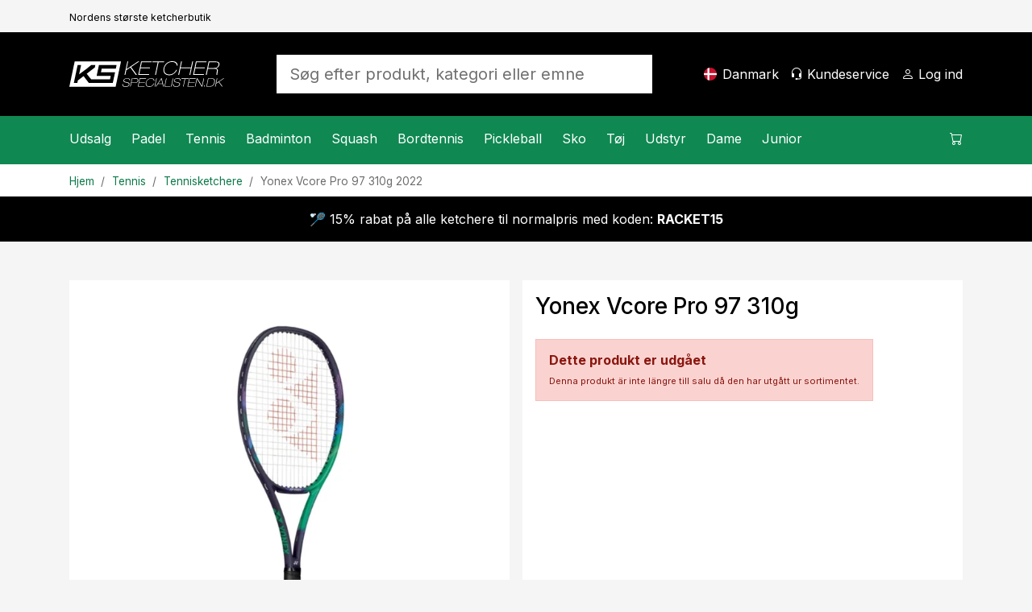

--- FILE ---
content_type: text/html; charset=utf-8
request_url: https://www.ketcherspecialisten.dk/artikel/yonex-vcore-pro-97-310g-2022
body_size: 22132
content:

<!DOCTYPE html>
<html lang="da">
<head>
    <meta charset="utf-8" />
    <meta name="viewport" content="width=device-width, initial-scale=1.0" />
    <title>Yonex Vcore Pro 97 310g - Ketcherspecialisten.dk</title>

    <link rel="preconnect" href="https://cdn.courtside.se" crossorigin>
    <link rel="dns-prefetch" href="https://cdn.courtside.se">
    <link rel="preconnect" href="https://cdn.jsdelivr.net" crossorigin>
    <link rel="dns-prefetch" href="//cdn.jsdelivr.net">
    <link rel="preconnect" href="https://fonts.googleapis.com">
    <link rel="preconnect" href="https://fonts.gstatic.com" crossorigin>

    
        <link rel="preload" as="image" fetchpriority="high" href="https://cdn.courtside.se/_files/productmedia/Thumbnail_Large/10666_22475.webp" imagesrcset="https://cdn.courtside.se/_files/productmedia/Thumbnail_Small/10666_22475.webp 320w, https://cdn.courtside.se/_files/productmedia/Thumbnail_Medium/10666_22475.webp 640w, https://cdn.courtside.se/_files/productmedia/Thumbnail_Large/10666_22475.webp 1024w, https://cdn.courtside.se/_files/productmedia/10666_22475.jpg 1600w" imagesizes="(min-width: 1200px) 600px, (min-width: 992px) 520px, (min-width: 768px) 720px, 100vw" />
    <link rel="stylesheet" href="/js/ext-components/fancybox/jquery.fancybox.css?v=3zMLjxZdgraqrv_W40GMqVuuQauCJx3wh3WQqOmiZts" />


        <link rel="canonical" href="https://www.ketcherspecialisten.dk/artikel/yonex-vcore-pro-97-310g-2022/" />


    
        <meta http-equiv="content-language" content="da-dk">
        <link rel="apple-touch-icon" sizes="180x180" href="https://cdn.courtside.se/_files/favicon/ketcherspecialisten/apple-touch-icon.png?v=2022">
<link rel="icon" type="image/png" sizes="32x32" href="https://cdn.courtside.se/_files/favicon/ketcherspecialisten/favicon-32x32.png?v=2022">
<link rel="icon" type="image/png" sizes="16x16" href="https://cdn.courtside.se/_files/favicon/ketcherspecialisten/favicon-16x16.png?v=2022">
<link rel="manifest" href="https://cdn.courtside.se/_files/favicon/ketcherspecialisten/site.webmanifest?v=2022">
<link rel="mask-icon" href="https://cdn.courtside.se/_files/favicon/ketcherspecialisten/safari-pinned-tab.svg?v=2022" color="#1c955f">
<link rel="shortcut icon" href="https://cdn.courtside.se/_files/favicon/ketcherspecialisten/favicon.ico?v=2022">
<meta name="msapplication-TileColor" content="#ffffff">
<meta name="msapplication-config" content="https://cdn.courtside.se/_files/favicon/ketcherspecialisten/browserconfig.xml?v=2022">
<meta name="theme-color" content="#ffffff">
        <meta property="og:type" content="website" />
        <meta property="og:site_name" content="Ketcherspecialisten.dk" />
    

    
            <link rel="alternate" href="https://ledapshop.com/" hreflang="x-default" />
    

        <meta name="description" content="2022 model af Vcore pro 97 310g!. Opdateret VCore fra Yonex med virkelig stilfuldt design." />
        <meta property="og:title" content="Yonex Vcore Pro 97 310g - Ketcherspecialisten.dk" />
        <meta property="og:image" content="https://www.ketcherspecialisten.dkhttps://cdn.courtside.se/_files/productmedia/10666_22475.jpg?v=2.jpg" />
        <meta property="og:description" content="2022 model af Vcore pro 97 310g!. Opdateret VCore fra Yonex med virkelig stilfuldt design." />
        <meta property="og:url" content="https://www.ketcherspecialisten.dk/artikel/yonex-vcore-pro-97-310g-2022" />
        <meta name="twitter:title" content="Yonex Vcore Pro 97 310g - Ketcherspecialisten.dk" />
        <meta name="twitter:image" content="https://www.ketcherspecialisten.dkhttps://cdn.courtside.se/_files/productmedia/10666_22475.jpg?v=2.jpg" />
    

        <link rel="preconnect" href="https://fonts.googleapis.com">
<link rel="preconnect" href="https://fonts.gstatic.com" crossorigin>
<link href="https://fonts.googleapis.com/css2?family=Inter:wght@400;500;700&display=swap" rel="stylesheet">
            <link rel="stylesheet" href="/css/bootstrap.min.css?v=ww8zUc1gAeWjYpwbLvpoZLdoSLSGs3Ko4h6fhxBA03w" />
            <link rel="stylesheet" href="/css/site.min.css?v=qpBeKQ6bB0u1HJ7eSXLTmLlvE9SjoTIKwbyjCnowg2c" />
    

    <link rel="stylesheet" href="/lib/vanilla-cookieconsent/dist/cookieconsent.min.css" media="print" onload="this.media='all'">
    <link rel="preload" href="https://cdn.jsdelivr.net/npm/bootstrap-icons@1.9.1/font/bootstrap-icons.css" as="style" onload="this.onload=null;this.rel='stylesheet'">
    <noscript><link rel="stylesheet" href="https://cdn.jsdelivr.net/npm/bootstrap-icons@1.9.1/font/bootstrap-icons.css"></noscript>
    <link rel="preload" href="https://fonts.googleapis.com/css?family=Material+Icons+Outlined" as="style" onload="this.onload=null;this.rel='stylesheet'">
    <noscript><link rel="stylesheet" href="https://fonts.googleapis.com/css?family=Material+Icons+Outlined"></noscript>
</head>
<body>
    
            <div class="pre-header d-none d-xl-block">
                <div class="container container-default py-2">
                    <div class="row">
                            <div class="col"><small><small>Nordens st&#xF8;rste ketcherbutik</small></small></div>
                    </div>
                </div>
            </div>
    
    <header>
        <div class="logo-bar">
            <div class="container container-default py-2 py-xl-4">
                <div class="row align-items-center">
                    
                        <div class="col-auto order-0 col-md-auto d-xl-none mobile-menu">
                            <a href="#" id="mobileMenu" class="menu-item" aria-expanded="false" aria-label="Menu&#xA;">
                                <span class="bi-list menu-item-icon expanded-hide"></span><span class="bi-x-lg menu-item-icon expanded-show"></span>
                                <span class="menu-item-title">Menu&#xA;</span>
                            </a>
                        </div>
                        <div class="col-auto order-1 mx-auto mx-xl-0 logo py-2">
                            <a href="/" class="d-block">
                                    <img decoding="async" fetchpriority="low" src="https://cdn.courtside.se/_files/logo/ketcherspecialisten/logo.svg" alt="Ketcherspecialisten.dk Logo" />
                            </a>
                        </div>
                    
                    <div class="col-auto order-2 order-md-3 col-md-auto text-end">
                        
                                <a href="#" class="menu-item d-none d-xl-inline-block" onclick="trinityShop.openModalCountrySwitch(); return false;">
                                    <span class="fi fis rounded menu-item-icon" style="background-image: url(https://cdn.courtside.se/_files/flag-icons/1x1/dk.svg);"></span>
                                    <span class="menu-item-title">Danmark</span>
                                </a>
                                <a href="#" id="mobileSearch" data-bs-toggle="collapse" data-bs-target=".search" class="menu-item d-md-none" aria-label="S&#xF8;g&#xA;">
                                    <span class="bi-search menu-item-icon"></span>
                                </a>
                                <a href="/kundeservice/" class="menu-item d-none d-xl-inline-block">
                                    <span class="bi-headset menu-item-icon"></span>
                                    <span class="menu-item-title">Kundeservice&#xA;</span>
                                </a>
                        
                            <a href="#" data-bs-toggle="modal" data-bs-target="#modalCustomerAccount" class="menu-item" aria-label="Log ind&#xA;">
                                <span class="bi-person menu-item-icon"></span>
                                <span class="menu-item-title MyAccount" style="display: none;">Min konto</span>
                                <span class="menu-item-title LogIn" style="">Log ind&#xA;</span>
                            </a>

                        <a href="#" class="menu-item position-relative ShowCart d-xl-none" data-bs-toggle="modal" data-bs-target="#modalCart" aria-label="Indk&#xF8;bskurv&#xA;">
                            <span class="CartQuantity" style="display: none;"></span>
                            <span class="bi-cart menu-item-icon CartIcon"></span>
                            <span class="menu-item-title">
                                <span class="CartTotalSumPlaceholder">Indk&#xF8;bskurv&#xA;</span>
                                <span class="CartTotalSum" style="display: none;"></span>
                            </span>
                        </a>
                    </div>

                    <div class="col-12 order-3 col-md order-md-2 px-md-5 mx-auto search collapse">
                        <form autocomplete="off" method="post" action="" aria-label="S&#xF8;g efter produkt, kategori eller emne&#xA;">
                            
                                    <input autocomplete="false" name="hidden" type="text" style="display:none;">
                                    <input id="searchInput" name="searchInput" type="search" class="form-control form-control-lg SearchInput border-0 no-tab" placeholder="S&#xF8;g efter produkt, kategori eller emne&#xA;" autocomplete="off" />
                                    <a class="menu-item d-none" href="#" data-id="searchResult" data-hasmenu="true"></a>
                            
                        <input name="__RequestVerificationToken" type="hidden" value="CfDJ8Ctw37m_nGFHgcDsP-kyOZAElhWm462yzPFcvuqe-ZumnitY2oBvKYtMDQJyku5uPyIMMxal1MBqGVjkdZodGb0Ruzj1a-h_gOsGSYH3SNLGfoifGv0TqVQVg4GrC6u4GQkJBQDXc-HL444ssPxKPvE" /></form>
                    </div>

                </div>
            </div>
        </div>
            <div class="menu-bar">
                <div class="container p-0">
                    <menu>
                        <div class="menu-content">
                            <div class="row">
                                <div class="col">
                                    
                                        <nav class="main-menu">
                                                        <div class="menu-item" data-id="3593" data-hasmenu="true">
                                                            <a href="#">Udsalg<span class="bi-chevron-right float-end d-xl-none"></span></a>
                                                            <div class="mega-menu p-0 py-xl-5 px-xl-3" data-id="3593">
                                                                <div class="container">
                                                                    <div class="row">
                                                                            <div class="col-12 col-xl-2">
                                                                                <div class="d-block d-xl-none sub-menu-item">
                                                                                    <a href="/kategorier/udsalg/" class="fw-bold">Udsalg:</a>
                                                                                    <a href="#" class="float-end" onclick="megaMenu.closeSubMenu(); return false;">
                                                                                        <span class="bi-arrow-left me-2"></span>Tilbage&#xA;
                                                                                    </a>
                                                                                </div>
                                                                                <a href="/kategorier/udsalg/" class="h6 d-none d-xl-block  mb-xl-1">Udsalg</a>
                                                                                    <a href="/kategorier/udsalg/padel/" class="d-block sub-menu-item mb-xl-1">Padel</a>
                                                                                    <a href="/kategorier/udsalg/tennis/" class="d-block sub-menu-item mb-xl-1">Tennis</a>
                                                                                    <a href="/kategorier/udsalg/badminton/" class="d-block sub-menu-item mb-xl-1">Badminton</a>
                                                                                    <a href="/kategorier/udsalg/squash/" class="d-block sub-menu-item mb-xl-1">Squash</a>
                                                                                    <a href="/kategorier/udsalg/bordtennis/" class="d-block sub-menu-item mb-xl-1">Bordtennis</a>
                                                                                    <a href="/kategorier/udsalg/pickleball/" class="d-block sub-menu-item mb-xl-1">Pickleball</a>
                                                                            </div>



                                                                    </div>
                                                                </div>
                                                            </div>

                                                        </div>
                                                        <div class="menu-item" data-id="26" data-hasmenu="true">
                                                            <a href="#">Padel<span class="bi-chevron-right float-end d-xl-none"></span></a>
                                                            <div class="mega-menu p-0 py-xl-5 px-xl-3" data-id="26">
                                                                <div class="container">
                                                                    <div class="row">
                                                                            <div class="col-12 col-xl-2">
                                                                                <div class="d-block d-xl-none sub-menu-item">
                                                                                    <a href="/kategorier/padel/" class="fw-bold">Padel:</a>
                                                                                    <a href="#" class="float-end" onclick="megaMenu.closeSubMenu(); return false;">
                                                                                        <span class="bi-arrow-left me-2"></span>Tilbage&#xA;
                                                                                    </a>
                                                                                </div>
                                                                                <a href="/kategorier/padel/" class="h6 d-none d-xl-block  mb-xl-1">Padel</a>
                                                                                    <a href="/kategorier/padel/kampagner-padel/" class="d-block sub-menu-item mb-xl-1">Kampagner</a>
                                                                                    <a href="/kategorier/deals/padel-deals/" class="d-block sub-menu-item mb-xl-1">Deals</a>
                                                                                    <a href="/kategorier/padel/padelbat/" class="d-block sub-menu-item mb-xl-1">Bat</a>
                                                                                    <a href="/kategorier/padel/padelbolde/" class="d-block sub-menu-item mb-xl-1">Bolde</a>
                                                                                    <a href="/kategorier/padel/padelgreb/" class="d-block sub-menu-item mb-xl-1">Greb</a>
                                                                                    <a href="/kategorier/padel/padeltasker/" class="d-block sub-menu-item mb-xl-1">Tasker</a>
                                                                                    <a href="/kategorier/padel/padeltj/" class="d-block sub-menu-item mb-xl-1">T&#xF8;j</a>
                                                                                    <a href="/kategorier/padel/padelsko/" class="d-block sub-menu-item mb-xl-1">Sko</a>
                                                                                    <a href="/kategorier/padel/padeltilbehr/" class="d-block sub-menu-item mb-xl-1">Tilbeh&#xF8;r</a>
                                                                                    <a href="/sider/padel-nyheder/" class="d-block sub-menu-item mb-xl-1">Nyheder</a>
                                                                            </div>

                                                                            <div class="col-12 p-4 pb-0 col-xl-2 px-xl-2 py-xl-0">
                                                                                <h6 class="mb-1">Varem&#xE6;rker&#xA;</h6>
                                                                                    <a class="d-block mb-1" href="/varemaerker/head">Head</a>
                                                                                    <a class="d-block mb-1" href="/varemaerker/cabra">Cabra</a>
                                                                                    <a class="d-block mb-1" href="/varemaerker/bullpadel">Bullpadel</a>
                                                                                    <a class="d-block mb-1" href="/varemaerker/nox">Nox</a>
                                                                                    <a class="d-block mb-1" href="/varemaerker/tretorn">Tretorn</a>
                                                                                    <a class="d-block mb-1" href="/varemaerker/babolat">Babolat</a>
                                                                                    <a class="d-block mb-1" href="/varemaerker/adidas">Adidas</a>
                                                                                    <a class="d-block mb-1" href="/varemaerker/wilson">Wilson</a>
                                                                                    <a class="d-block mb-1" href="/varemaerker/siux">Siux</a>
                                                                            </div>

                                                                                <div class="col-12 p-4 pb-0 col-xl-2 px-xl-2 py-xl-0">
                                                                                        <h6 class="mb-1">Inspiration og guider</h6>
                                                                                            <a class="d-block mb-1" href="/sider/padelbat-guide/">At v&#xE6;lge det rigtige padelbat</a>
                                                                                            <a class="d-block mb-1" href="/sider/guide-padelsko/">V&#xE6;lg de rette padelsko</a>
                                                                                            <a class="d-block mb-1" href="/sider/padelregler/">Padelregler</a>
                                                                                            <a class="d-block mb-1" href="/sider/populre-kontrolbats-til-padel/">Popul&#xE6;re kontrolbats til padel</a>
                                                                                            <a class="d-block mb-1" href="/sider/populre-hastighedsbats-till-padel/">Popul&#xE6;re hastighedsbat til padel</a>
                                                                                </div>
                                                                                <div class="col-12 p-4 col-xl-6 px-xl-2 py-xl-0">
                                                                                    <div class="row row-height row-height-3-1">
                                                                                            <div class="col-12 mb-3 col-xl-6 mb-xl-0">
                                                                                                <a href="/produktguide/padel/padelbat/" class="p-3 menu-item-promotion" style="background-image: url(https://cdn.courtside.se/_files/cm-images/43efa40a-694e-4b85-b1ed-37de444e11fa.jpg);">
                                                                                                    <div class="promotion-content">
                                                                                                        <h4>Sv&#xE6;rt at v&#xE6;lge en padelketcher?</h4>
                                                                                                        <p>Se, hvilken ketcher vores produktguide anbefaler til dig, og f&#xE5; 10% rabat!</p>
                                                                                                        <p class="mt-auto">
                                                                                                            <span class="btn btn-primary btn-lg">Vis</span>
                                                                                                        </p>
                                                                                                    </div>
                                                                                                </a>

                                                                                            </div>

                                                                                    </div>
                                                                                </div>

                                                                    </div>
                                                                </div>
                                                            </div>

                                                        </div>
                                                        <div class="menu-item" data-id="6" data-hasmenu="true">
                                                            <a href="#">Tennis<span class="bi-chevron-right float-end d-xl-none"></span></a>
                                                            <div class="mega-menu p-0 py-xl-5 px-xl-3" data-id="6">
                                                                <div class="container">
                                                                    <div class="row">
                                                                            <div class="col-12 col-xl-2">
                                                                                <div class="d-block d-xl-none sub-menu-item">
                                                                                    <a href="/kategorier/tennis/" class="fw-bold">Tennis:</a>
                                                                                    <a href="#" class="float-end" onclick="megaMenu.closeSubMenu(); return false;">
                                                                                        <span class="bi-arrow-left me-2"></span>Tilbage&#xA;
                                                                                    </a>
                                                                                </div>
                                                                                <a href="/kategorier/tennis/" class="h6 d-none d-xl-block  mb-xl-1">Tennis</a>
                                                                                    <a href="/kategorier/tennis/kampagner-tennis/" class="d-block sub-menu-item mb-xl-1">Kampagner</a>
                                                                                    <a href="/kategorier/tennis/tennisketchere/" class="d-block sub-menu-item mb-xl-1">Ketchere</a>
                                                                                    <a href="/kategorier/tennis/tennisbolde/" class="d-block sub-menu-item mb-xl-1">Bolde</a>
                                                                                    <a href="/kategorier/tennis/tennisgreb/" class="d-block sub-menu-item mb-xl-1">Tennisgreb</a>
                                                                                    <a href="/kategorier/tennis/tennistasker/" class="d-block sub-menu-item mb-xl-1">Tasker</a>
                                                                                    <a href="/kategorier/tennis/tennisstrenge/" class="d-block sub-menu-item mb-xl-1">Strenge</a>
                                                                                    <a href="/kategorier/tennis/tennissko/" class="d-block sub-menu-item mb-xl-1">Sko</a>
                                                                                    <a href="/kategorier/tennis/tennistj/" class="d-block sub-menu-item mb-xl-1">T&#xF8;j</a>
                                                                                    <a href="/sider/tennis-nyheder/" class="d-block sub-menu-item mb-xl-1">Nyheder</a>
                                                                            </div>

                                                                            <div class="col-12 p-4 pb-0 col-xl-2 px-xl-2 py-xl-0">
                                                                                <h6 class="mb-1">Varem&#xE6;rker&#xA;</h6>
                                                                                    <a class="d-block mb-1" href="/varemaerker/wilson">Wilson</a>
                                                                                    <a class="d-block mb-1" href="/varemaerker/babolat">Babolat</a>
                                                                                    <a class="d-block mb-1" href="/varemaerker/head">Head</a>
                                                                                    <a class="d-block mb-1" href="/varemaerker/yonex">Yonex</a>
                                                                                    <a class="d-block mb-1" href="/varemaerker/tecnifibre">Tecnifibre</a>
                                                                                    <a class="d-block mb-1" href="/varemaerker/lacoste">Lacoste</a>
                                                                            </div>

                                                                                <div class="col-12 p-4 pb-0 col-xl-2 px-xl-2 py-xl-0">
                                                                                        <h6 class="mb-1">Inspiration og guider</h6>
                                                                                            <a class="d-block mb-1" href="/sider/tennisketcher-guide/">Find den rigtige tennisketcher</a>
                                                                                            <a class="d-block mb-1" href="/sider/tennissko-guide/">Guide til tennissko</a>
                                                                                            <a class="d-block mb-1" href="/sider/tennisstrenge-guide/">Guide til ketcherstrenge</a>
                                                                                            <a class="d-block mb-1" href="/sider/den-professionelles-valg-tennis/">Den professionelles valg 2026</a>
                                                                                            <a class="d-block mb-1" href="/sider/tennisketcher-bedst-i-test/">Tennisketcher - Bedst i test</a>
                                                                                </div>
                                                                                <div class="col-12 p-4 col-xl-6 px-xl-2 py-xl-0">
                                                                                    <div class="row row-height row-height-3-1">
                                                                                            <div class="col-12 mb-3 col-xl-6 mb-xl-0">
                                                                                                <a href="/produktguide/tennis/tennisketchere/" class="p-3 menu-item-promotion" style="background-image: url(https://cdn.courtside.se/_files/cm-images/a8a839a4-600a-4490-8813-f303310eb195.jpg);">
                                                                                                    <div class="promotion-content">
                                                                                                        <h4>Sv&#xE6;rt at v&#xE6;lge en tennisketcher?</h4>
                                                                                                        <p>Se, hvilken ketcher vores produktguide anbefaler til dig, og f&#xE5; 10% rabat!</p>
                                                                                                        <p class="mt-auto">
                                                                                                            <span class="btn btn-primary btn-lg">Vis</span>
                                                                                                        </p>
                                                                                                    </div>
                                                                                                </a>

                                                                                            </div>

                                                                                    </div>
                                                                                </div>

                                                                    </div>
                                                                </div>
                                                            </div>

                                                        </div>
                                                        <div class="menu-item" data-id="9" data-hasmenu="true">
                                                            <a href="#">Badminton<span class="bi-chevron-right float-end d-xl-none"></span></a>
                                                            <div class="mega-menu p-0 py-xl-5 px-xl-3" data-id="9">
                                                                <div class="container">
                                                                    <div class="row">
                                                                            <div class="col-12 col-xl-2">
                                                                                <div class="d-block d-xl-none sub-menu-item">
                                                                                    <a href="/kategorier/badminton/" class="fw-bold">Badminton:</a>
                                                                                    <a href="#" class="float-end" onclick="megaMenu.closeSubMenu(); return false;">
                                                                                        <span class="bi-arrow-left me-2"></span>Tilbage&#xA;
                                                                                    </a>
                                                                                </div>
                                                                                <a href="/kategorier/badminton/" class="h6 d-none d-xl-block  mb-xl-1">Badminton</a>
                                                                                    <a href="/kategorier/badminton/kampagner-badminton/" class="d-block sub-menu-item mb-xl-1">Kampagner</a>
                                                                                    <a href="/kategorier/badminton/badmintonketchere/" class="d-block sub-menu-item mb-xl-1">Ketchere</a>
                                                                                    <a href="/kategorier/badminton/badmintonbolde/" class="d-block sub-menu-item mb-xl-1">Bolde</a>
                                                                                    <a href="/kategorier/badminton/badmintontasker/" class="d-block sub-menu-item mb-xl-1">Tasker</a>
                                                                                    <a href="/kategorier/badminton/badmintonstrenge/" class="d-block sub-menu-item mb-xl-1">Strenge</a>
                                                                                    <a href="/kategorier/badminton/badmintonsko/" class="d-block sub-menu-item mb-xl-1">Sko</a>
                                                                                    <a href="/sider/badminton-nyheder/" class="d-block sub-menu-item mb-xl-1">Nyheder</a>
                                                                            </div>

                                                                            <div class="col-12 p-4 pb-0 col-xl-2 px-xl-2 py-xl-0">
                                                                                <h6 class="mb-1">Varem&#xE6;rker&#xA;</h6>
                                                                                    <a class="d-block mb-1" href="/varemaerker/yonex">Yonex</a>
                                                                                    <a class="d-block mb-1" href="/varemaerker/fz-forza">FZ Forza</a>
                                                                                    <a class="d-block mb-1" href="/varemaerker/victor">Victor</a>
                                                                                    <a class="d-block mb-1" href="/varemaerker/babolat">Babolat</a>
                                                                            </div>

                                                                                <div class="col-12 p-4 pb-0 col-xl-2 px-xl-2 py-xl-0">
                                                                                        <h6 class="mb-1">Inspiration og guider</h6>
                                                                                            <a class="d-block mb-1" href="/sider/badmintonketcher-guide/">V&#xE6;lg den rigtige badmintonketcher!</a>
                                                                                </div>
                                                                                <div class="col-12 p-4 col-xl-6 px-xl-2 py-xl-0">
                                                                                    <div class="row row-height row-height-3-1">
                                                                                            <div class="col-12 mb-3 col-xl-6 mb-xl-0">
                                                                                                <a href="/sider/vores-mest-populre-badmintonketchere/" class="p-3 menu-item-promotion" style="background-image: url(https://cdn.courtside.se/_files/cm-images/da5f6f61-6864-42a0-a34c-e0fc128cfde9.jpg);">
                                                                                                    <div class="promotion-content">
                                                                                                        <h4>Vores bedste ketchere til alle niveauer</h4>
                                                                                                        <p>Vores mest popul&#xE6;re badmintonketchere til alle forskellige niveauer </p>
                                                                                                        <p class="mt-auto">
                                                                                                            <span class="btn btn-primary btn-lg">Vis</span>
                                                                                                        </p>
                                                                                                    </div>
                                                                                                </a>

                                                                                            </div>
                                                                                            <div class="col-12 mb-3 col-xl-6 mb-xl-0">
                                                                                                <a href="/produktguide/badminton/badmintonketchere/" class="p-3 menu-item-promotion" style="background-image: url(https://cdn.courtside.se/_files/cm-images/eb24493e-ac06-46b6-9ede-e2b87db12208.jpg);">
                                                                                                    <div class="promotion-content">
                                                                                                        <h4>Sv&#xE6;rt at v&#xE6;lge en badmintonketcher?</h4>
                                                                                                        <p>Se, hvilken ketcher vores produktv&#xE6;lger anbefaler til dig, og f&#xE5; 10% rabat!</p>
                                                                                                        <p class="mt-auto">
                                                                                                            <span class="btn btn-primary btn-lg">Vis</span>
                                                                                                        </p>
                                                                                                    </div>
                                                                                                </a>

                                                                                            </div>

                                                                                    </div>
                                                                                </div>

                                                                    </div>
                                                                </div>
                                                            </div>

                                                        </div>
                                                        <div class="menu-item" data-id="16" data-hasmenu="true">
                                                            <a href="#">Squash<span class="bi-chevron-right float-end d-xl-none"></span></a>
                                                            <div class="mega-menu p-0 py-xl-5 px-xl-3" data-id="16">
                                                                <div class="container">
                                                                    <div class="row">
                                                                            <div class="col-12 col-xl-2">
                                                                                <div class="d-block d-xl-none sub-menu-item">
                                                                                    <a href="/kategorier/squash/" class="fw-bold">Squash:</a>
                                                                                    <a href="#" class="float-end" onclick="megaMenu.closeSubMenu(); return false;">
                                                                                        <span class="bi-arrow-left me-2"></span>Tilbage&#xA;
                                                                                    </a>
                                                                                </div>
                                                                                <a href="/kategorier/squash/" class="h6 d-none d-xl-block  mb-xl-1">Squash</a>
                                                                                    <a href="/kategorier/squash/kampagner-squash/" class="d-block sub-menu-item mb-xl-1">Kampagner</a>
                                                                                    <a href="/kategorier/squash/squashketchere/" class="d-block sub-menu-item mb-xl-1">Ketchere</a>
                                                                                    <a href="/kategorier/squash/squashbolde/" class="d-block sub-menu-item mb-xl-1">Bolde</a>
                                                                                    <a href="/kategorier/squash/squashtasker/" class="d-block sub-menu-item mb-xl-1">Tasker</a>
                                                                                    <a href="/kategorier/squash/squashstrenge/" class="d-block sub-menu-item mb-xl-1">Strenge</a>
                                                                                    <a href="/kategorier/squash/squashsko/" class="d-block sub-menu-item mb-xl-1">Sko</a>
                                                                                    <a href="/sider/squash-nyheder/" class="d-block sub-menu-item mb-xl-1">Nyheder</a>
                                                                            </div>

                                                                            <div class="col-12 p-4 pb-0 col-xl-2 px-xl-2 py-xl-0">
                                                                                <h6 class="mb-1">Varem&#xE6;rker&#xA;</h6>
                                                                                    <a class="d-block mb-1" href="/varemaerker/dunlop">Dunlop</a>
                                                                                    <a class="d-block mb-1" href="/varemaerker/tecnifibre">Tecnifibre</a>
                                                                            </div>

                                                                                <div class="col-12 p-4 pb-0 col-xl-2 px-xl-2 py-xl-0">
                                                                                        <h6 class="mb-1">Inspiration og guider</h6>
                                                                                            <a class="d-block mb-1" href="/sider/squashketcher-guide/">Find den rigtige Squashketcher</a>
                                                                                </div>
                                                                                <div class="col-12 p-4 col-xl-6 px-xl-2 py-xl-0">
                                                                                    <div class="row row-height row-height-3-1">
                                                                                            <div class="col-12 mb-3 col-xl-6 mb-xl-0">
                                                                                                <a href="/sider/hvilke-squashbolde-skal-man-vlge/" class="p-3 menu-item-promotion" style="background-image: url(https://cdn.courtside.se/_files/cm-images/f5da0ae1-b922-43b8-9971-f08b7832c134.jpg);">
                                                                                                    <div class="promotion-content">
                                                                                                        <h4>Hvilke bolde du skal v&#xE6;lge?</h4>
                                                                                                        <p>Sv&#xE6;rt at v&#xE6;lge bolde? Vi hj&#xE6;lper dig med at finde den rigtige!</p>
                                                                                                        <p class="mt-auto">
                                                                                                            <span class="btn btn-primary btn-lg">Vis</span>
                                                                                                        </p>
                                                                                                    </div>
                                                                                                </a>

                                                                                            </div>
                                                                                            <div class="col-12 mb-3 col-xl-6 mb-xl-0">
                                                                                                <a href="/produktguide/squash/squashketchere/" class="p-3 menu-item-promotion" style="background-image: url(https://cdn.courtside.se/_files/cm-images/a9c306c4-b0f4-4a1e-9fdf-56baf50d8ec0.jpg);">
                                                                                                    <div class="promotion-content">
                                                                                                        <h4>Sv&#xE6;rt at v&#xE6;lge en squashketcher</h4>
                                                                                                        <p>Se, hvilken ketcher vores produktv&#xE6;lger anbefaler til dig, og f&#xE5; 10% rabat</p>
                                                                                                        <p class="mt-auto">
                                                                                                            <span class="btn btn-primary btn-lg">Vis</span>
                                                                                                        </p>
                                                                                                    </div>
                                                                                                </a>

                                                                                            </div>

                                                                                    </div>
                                                                                </div>

                                                                    </div>
                                                                </div>
                                                            </div>

                                                        </div>
                                                        <div class="menu-item" data-id="19" data-hasmenu="true">
                                                            <a href="#">Bordtennis<span class="bi-chevron-right float-end d-xl-none"></span></a>
                                                            <div class="mega-menu p-0 py-xl-5 px-xl-3" data-id="19">
                                                                <div class="container">
                                                                    <div class="row">
                                                                            <div class="col-12 col-xl-2">
                                                                                <div class="d-block d-xl-none sub-menu-item">
                                                                                    <a href="/kategorier/bordtennis/" class="fw-bold">Bordtennis:</a>
                                                                                    <a href="#" class="float-end" onclick="megaMenu.closeSubMenu(); return false;">
                                                                                        <span class="bi-arrow-left me-2"></span>Tilbage&#xA;
                                                                                    </a>
                                                                                </div>
                                                                                <a href="/kategorier/bordtennis/" class="h6 d-none d-xl-block  mb-xl-1">Bordtennis</a>
                                                                                    <a href="/kategorier/bordtennis/kampagner-bordtennis/" class="d-block sub-menu-item mb-xl-1">Kampagner</a>
                                                                                    <a href="/kategorier/bordtennis/bordtennisbat/" class="d-block sub-menu-item mb-xl-1">Bordtennisbat</a>
                                                                                    <a href="/kategorier/bordtennis/bordtennisbattr/" class="d-block sub-menu-item mb-xl-1">Bordtennisbattr&#xE6;</a>
                                                                                    <a href="/kategorier/bordtennis/bordtennisbelgninger/" class="d-block sub-menu-item mb-xl-1">Bordtennisbel&#xE6;gninger</a>
                                                                                    <a href="/kategorier/bordtennis/bordtennisbolde/" class="d-block sub-menu-item mb-xl-1">Bordtennisbolde</a>
                                                                                    <a href="/kategorier/bordtennis/bordtennistilbehr/" class="d-block sub-menu-item mb-xl-1">Bordtennistilbeh&#xF8;r</a>
                                                                                    <a href="/kategorier/bordtennis/bordtennisborde/" class="d-block sub-menu-item mb-xl-1">Bordtennisborde</a>
                                                                                    <a href="/kategorier/bordtennis/netstillinger/" class="d-block sub-menu-item mb-xl-1">Netstillinger</a>
                                                                                    <a href="/sider/bordtennisnyheter/" class="d-block sub-menu-item mb-xl-1">Nyheder</a>
                                                                            </div>

                                                                            <div class="col-12 p-4 pb-0 col-xl-2 px-xl-2 py-xl-0">
                                                                                <h6 class="mb-1">Varem&#xE6;rker&#xA;</h6>
                                                                                    <a class="d-block mb-1" href="/varemaerker/donic">Donic</a>
                                                                                    <a class="d-block mb-1" href="/varemaerker/double-fish">Double Fish</a>
                                                                                    <a class="d-block mb-1" href="/varemaerker/stiga">Stiga</a>
                                                                                    <a class="d-block mb-1" href="/varemaerker/victor">Victor</a>
                                                                                    <a class="d-block mb-1" href="/varemaerker/yasaka">Yasaka</a>
                                                                            </div>

                                                                                <div class="col-12 p-4 pb-0 col-xl-2 px-xl-2 py-xl-0">
                                                                                        <h6 class="mb-1">Inspiration og guider</h6>
                                                                                            <a class="d-block mb-1" href="/sider/byg-dit-bordtennisbat-guide/">Byg dit bordtennisbat&#xA0;- Guide</a>
                                                                                            <a class="d-block mb-1" href="/sider/antal-stjerner-guide-bordtennisbat/">Antal stjerner - bordtennisbat</a>
                                                                                </div>

                                                                    </div>
                                                                </div>
                                                            </div>

                                                        </div>
                                                        <div class="menu-item" data-id="4501" data-hasmenu="true">
                                                            <a href="#">Pickleball<span class="bi-chevron-right float-end d-xl-none"></span></a>
                                                            <div class="mega-menu p-0 py-xl-5 px-xl-3" data-id="4501">
                                                                <div class="container">
                                                                    <div class="row">
                                                                            <div class="col-12 col-xl-2">
                                                                                <div class="d-block d-xl-none sub-menu-item">
                                                                                    <a href="/kategorier/pickleball/" class="fw-bold">Pickleball:</a>
                                                                                    <a href="#" class="float-end" onclick="megaMenu.closeSubMenu(); return false;">
                                                                                        <span class="bi-arrow-left me-2"></span>Tilbage&#xA;
                                                                                    </a>
                                                                                </div>
                                                                                <a href="/kategorier/pickleball/" class="h6 d-none d-xl-block  mb-xl-1">Pickleball</a>
                                                                                    <a href="/kategorier/pickleball/kampagner-pickleball/" class="d-block sub-menu-item mb-xl-1">Kampagner</a>
                                                                                    <a href="/kategorier/pickleball/pickleballbat/" class="d-block sub-menu-item mb-xl-1">Bat</a>
                                                                                    <a href="/kategorier/pickleball/bolde-til-pickleball/" class="d-block sub-menu-item mb-xl-1">Bolde</a>
                                                                                    <a href="/kategorier/pickleball/pickleballtasker/" class="d-block sub-menu-item mb-xl-1">Pickleballtasker</a>
                                                                                    <a href="/kategorier/pickleball/pickleballnet/" class="d-block sub-menu-item mb-xl-1">Pickleballnet</a>
                                                                                    <a href="/kategorier/pickleball/pickleballsko/" class="d-block sub-menu-item mb-xl-1">Pickleballsko</a>
                                                                            </div>

                                                                            <div class="col-12 p-4 pb-0 col-xl-2 px-xl-2 py-xl-0">
                                                                                <h6 class="mb-1">Varem&#xE6;rker&#xA;</h6>
                                                                                    <a class="d-block mb-1" href="/varemaerker/head">Head</a>
                                                                                    <a class="d-block mb-1" href="/varemaerker/nox">Nox</a>
                                                                                    <a class="d-block mb-1" href="/varemaerker/stiga">Stiga</a>
                                                                                    <a class="d-block mb-1" href="/varemaerker/wilson">Wilson</a>
                                                                                    <a class="d-block mb-1" href="/varemaerker/babolat">Babolat</a>
                                                                                    <a class="d-block mb-1" href="/varemaerker/fz-forza">FZ Forza</a>
                                                                            </div>

                                                                                <div class="col-12 p-4 pb-0 col-xl-2 px-xl-2 py-xl-0">
                                                                                        <h6 class="mb-1">Inspiration og guider</h6>
                                                                                            <a class="d-block mb-1" href="/sider/pickleball-regler/">Pickleball regler</a>
                                                                                </div>

                                                                    </div>
                                                                </div>
                                                            </div>

                                                        </div>
                                                        <div class="menu-item" data-id="46" data-hasmenu="true">
                                                            <a href="#">Sko<span class="bi-chevron-right float-end d-xl-none"></span></a>
                                                            <div class="mega-menu p-0 py-xl-5 px-xl-3" data-id="46">
                                                                <div class="container">
                                                                    <div class="row">
                                                                            <div class="col-12 col-xl-2">
                                                                                <div class="d-block d-xl-none sub-menu-item">
                                                                                    <a href="/kategorier/sko/" class="fw-bold">Sko:</a>
                                                                                    <a href="#" class="float-end" onclick="megaMenu.closeSubMenu(); return false;">
                                                                                        <span class="bi-arrow-left me-2"></span>Tilbage&#xA;
                                                                                    </a>
                                                                                </div>
                                                                                <a href="/kategorier/sko/" class="h6 d-none d-xl-block  mb-xl-1">Sko</a>
                                                                                    <a href="/kategorier/deals/sko-deals/" class="d-block sub-menu-item mb-xl-1">Deals</a>
                                                                                    <a href="/kategorier/padel/padelsko/" class="d-block sub-menu-item mb-xl-1">Padelsko</a>
                                                                                    <a href="/kategorier/tennis/tennissko/" class="d-block sub-menu-item mb-xl-1">Tennissko</a>
                                                                                    <a href="/kategorier/badminton/badmintonsko/" class="d-block sub-menu-item mb-xl-1">Badmintonsko</a>
                                                                                    <a href="/kategorier/squash/squashsko/" class="d-block sub-menu-item mb-xl-1">Squashsko</a>
                                                                                    <a href="/kategorier/pickleball/pickleballsko/" class="d-block sub-menu-item mb-xl-1">Pickleballsko</a>
                                                                            </div>


                                                                                <div class="col-12 p-4 col-xl-6 px-xl-2 py-xl-0">
                                                                                    <div class="row row-height row-height-3-1">
                                                                                            <div class="col-12 mb-3 col-xl-6 mb-xl-0">
                                                                                                <a href="/sider/skostrrelser/" class="p-3 menu-item-promotion" style="background-image: url(https://cdn.courtside.se/_files/cm-images/905fd8f0-4432-4ec0-ad25-ab793f0411f8.jpg);">
                                                                                                    <div class="promotion-content">
                                                                                                        <h4>Guide til skost&#xF8;rrelser</h4>
                                                                                                        <p>Se vores st&#xF8;rrelsesskema for hvert m&#xE6;rke!</p>
                                                                                                        <p class="mt-auto">
                                                                                                            <span class="btn btn-primary btn-lg">Vis</span>
                                                                                                        </p>
                                                                                                    </div>
                                                                                                </a>

                                                                                            </div>

                                                                                    </div>
                                                                                </div>

                                                                    </div>
                                                                </div>
                                                            </div>

                                                        </div>
                                                        <div class="menu-item" data-id="29" data-hasmenu="true">
                                                            <a href="#">T&#xF8;j<span class="bi-chevron-right float-end d-xl-none"></span></a>
                                                            <div class="mega-menu p-0 py-xl-5 px-xl-3" data-id="29">
                                                                <div class="container">
                                                                    <div class="row">
                                                                            <div class="col-12 col-xl-2">
                                                                                <div class="d-block d-xl-none sub-menu-item">
                                                                                    <a href="/kategorier/tj/" class="fw-bold">T&#xF8;j:</a>
                                                                                    <a href="#" class="float-end" onclick="megaMenu.closeSubMenu(); return false;">
                                                                                        <span class="bi-arrow-left me-2"></span>Tilbage&#xA;
                                                                                    </a>
                                                                                </div>
                                                                                <a href="/kategorier/tj/" class="h6 d-none d-xl-block  mb-xl-1">T&#xF8;j</a>
                                                                                    <a href="/kategorier/deals/tj-deals/" class="d-block sub-menu-item mb-xl-1">Deals</a>
                                                                                    <a href="/kategorier/tj/overdel/" class="d-block sub-menu-item mb-xl-1">Overdel</a>
                                                                                    <a href="/kategorier/tj/underdel/" class="d-block sub-menu-item mb-xl-1">Underdel</a>
                                                                                    <a href="/kategorier/tj/strmper/" class="d-block sub-menu-item mb-xl-1">Str&#xF8;mper</a>
                                                                                    <a href="/kategorier/tj/tilbehr/" class="d-block sub-menu-item mb-xl-1">Tilbeh&#xF8;r</a>
                                                                                    <a href="/kategorier/tj/undertj/" class="d-block sub-menu-item mb-xl-1">Undert&#xF8;j</a>
                                                                            </div>

                                                                            <div class="col-12 p-4 pb-0 col-xl-2 px-xl-2 py-xl-0">
                                                                                <h6 class="mb-1">Varem&#xE6;rker&#xA;</h6>
                                                                                    <a class="d-block mb-1" href="/varemaerker/adidas">Adidas</a>
                                                                                    <a class="d-block mb-1" href="/varemaerker/nike">Nike</a>
                                                                                    <a class="d-block mb-1" href="/varemaerker/bjorn-borg">Bj&#xF6;rn Borg</a>
                                                                                    <a class="d-block mb-1" href="/varemaerker/bullpadel">Bullpadel</a>
                                                                            </div>


                                                                    </div>
                                                                </div>
                                                            </div>

                                                        </div>
                                                        <div class="menu-item" data-id="36" data-hasmenu="true">
                                                            <a href="#">Udstyr<span class="bi-chevron-right float-end d-xl-none"></span></a>
                                                            <div class="mega-menu p-0 py-xl-5 px-xl-3" data-id="36">
                                                                <div class="container">
                                                                    <div class="row">
                                                                            <div class="col-12 col-xl-2">
                                                                                <div class="d-block d-xl-none sub-menu-item">
                                                                                    <a href="/kategorier/udstyr/" class="fw-bold">Udstyr:</a>
                                                                                    <a href="#" class="float-end" onclick="megaMenu.closeSubMenu(); return false;">
                                                                                        <span class="bi-arrow-left me-2"></span>Tilbage&#xA;
                                                                                    </a>
                                                                                </div>
                                                                                <a href="/kategorier/udstyr/" class="h6 d-none d-xl-block  mb-xl-1">Udstyr</a>
                                                                                    <a href="/kategorier/udstyr/grebband/" class="d-block sub-menu-item mb-xl-1">Grebb&#xE5;nd</a>
                                                                                    <a href="/kategorier/udstyr/vibrationsdmpere/" class="d-block sub-menu-item mb-xl-1">Vibrationsd&#xE6;mpere</a>
                                                                                    <a href="/kategorier/udstyr/vandflasker/" class="d-block sub-menu-item mb-xl-1">Vandflasker</a>
                                                                                    <a href="/kategorier/udstyr/beskyttelse/" class="d-block sub-menu-item mb-xl-1">Beskyttelse</a>
                                                                                    <a href="/kategorier/udstyr/minitennisnet-badmintonnet/" class="d-block sub-menu-item mb-xl-1">Minitennisnet/Badmintonnet</a>
                                                                                    <a href="/kategorier/udstyr/banetilbehr/" class="d-block sub-menu-item mb-xl-1">Banetilbeh&#xF8;r</a>
                                                                                    <a href="/kategorier/udstyr/opstrengningsmaskiner/" class="d-block sub-menu-item mb-xl-1">Opstrengningsmaskiner</a>
                                                                                    <a href="/kategorier/udstyr/gavekort/" class="d-block sub-menu-item mb-xl-1">Gavekort</a>
                                                                                    <a href="/kategorier/udstyr/boldmaskiner/" class="d-block sub-menu-item mb-xl-1">Boldmaskiner</a>
                                                                                    <a href="/kategorier/udstyr/vrigt/" class="d-block sub-menu-item mb-xl-1">&#xD8;vrigt</a>
                                                                            </div>



                                                                    </div>
                                                                </div>
                                                            </div>

                                                        </div>
                                                        <div class="menu-item" data-id="5588" data-hasmenu="true">
                                                            <a href="#">Dame<span class="bi-chevron-right float-end d-xl-none"></span></a>
                                                            <div class="mega-menu p-0 py-xl-5 px-xl-3" data-id="5588">
                                                                <div class="container">
                                                                    <div class="row">
                                                                                <div class="col-12 p-4 pb-0 col-xl-2 px-xl-2 py-xl-0">
                                                                                    <h6 class="mb-1">Padel Dame</h6>
                                                                                        <a class="d-block mb-1" href="/kategorier/padel/padelbat-dame/">Bat</a>
                                                                                        <a class="d-block mb-1" href="/kategorier/padel/padelsko-dame/">Sko</a>
                                                                                        <a class="d-block mb-1" href="/kategorier/padel/padeltj-dame/">T&#xF8;j</a>
                                                                                </div>
                                                                                <div class="col-12 p-4 pb-0 col-xl-2 px-xl-2 py-xl-0">
                                                                                    <h6 class="mb-1">Tennis Dame</h6>
                                                                                        <a class="d-block mb-1" href="/kategorier/tennis/tennisketchere-dame/">Ketchere</a>
                                                                                        <a class="d-block mb-1" href="/kategorier/tennis/tennissko-dame/">Sko</a>
                                                                                        <a class="d-block mb-1" href="/kategorier/tennis/tennistj-dame/">T&#xF8;j</a>
                                                                                </div>
                                                                                <div class="col-12 p-4 pb-0 col-xl-2 px-xl-2 py-xl-0">
                                                                                    <h6 class="mb-1">Badminton Dame</h6>
                                                                                        <a class="d-block mb-1" href="/kategorier/badminton/badmintonketchere-dame/">Ketchere</a>
                                                                                        <a class="d-block mb-1" href="/kategorier/badminton/badmintonsko-dame/">Sko</a>
                                                                                </div>


                                                                                <div class="col-12 p-4 col-xl-6 px-xl-2 py-xl-0">
                                                                                    <div class="row row-height row-height-3-1">
                                                                                            <div class="col-12 mb-3 col-xl-6 mb-xl-0">
                                                                                                <a href="/sider/tennisguiden-dam/" class="p-3 menu-item-promotion" style="background-image: url(https://cdn.courtside.se/_files/cm-images/fd792cb5-8aed-4728-bcf2-dbe69ca955d6.jpg);">
                                                                                                    <div class="promotion-content">
                                                                                                        <h4>Finn den riktige tennisracketen!</h4>
                                                                                                        <p>Guiden for kvinnelige spillere.</p>
                                                                                                        <p class="mt-auto">
                                                                                                            <span class="btn btn-primary btn-lg">Vis</span>
                                                                                                        </p>
                                                                                                    </div>
                                                                                                </a>

                                                                                            </div>
                                                                                            <div class="col-12 mb-3 col-xl-6 mb-xl-0">
                                                                                                <a href="/kategorier/padel/padelbat-dame/" class="p-3 menu-item-promotion" style="background-image: url(https://cdn.courtside.se/_files/cm-images/9ed3747b-7e4c-413a-8d7d-a3ad954609ba.jpg);">
                                                                                                    <div class="promotion-content">
                                                                                                        <h4>Finn den rette padelracketen!</h4>
                                                                                                        <p>Guiden for kvinnelige spillere</p>
                                                                                                        <p class="mt-auto">
                                                                                                            <span class="btn btn-primary btn-lg">Vis</span>
                                                                                                        </p>
                                                                                                    </div>
                                                                                                </a>

                                                                                            </div>

                                                                                    </div>
                                                                                </div>

                                                                    </div>
                                                                </div>
                                                            </div>

                                                        </div>
                                                        <div class="menu-item" data-id="4828" data-hasmenu="true">
                                                            <a href="#">Junior<span class="bi-chevron-right float-end d-xl-none"></span></a>
                                                            <div class="mega-menu p-0 py-xl-5 px-xl-3" data-id="4828">
                                                                <div class="container">
                                                                    <div class="row">
                                                                            <div class="col-12 col-xl-2">
                                                                                <div class="d-block d-xl-none sub-menu-item">
                                                                                    <a href="/kategorier/junior/" class="fw-bold">Junior:</a>
                                                                                    <a href="#" class="float-end" onclick="megaMenu.closeSubMenu(); return false;">
                                                                                        <span class="bi-arrow-left me-2"></span>Tilbage&#xA;
                                                                                    </a>
                                                                                </div>
                                                                                <a href="/kategorier/junior/" class="h6 d-none d-xl-block  mb-xl-1">Junior</a>
                                                                                    <a href="/kategorier/junior/padel-for-juniorer/" class="d-block sub-menu-item mb-xl-1">Padel for juniorer</a>
                                                                                    <a href="/kategorier/junior/tennis-for-juniorer/" class="d-block sub-menu-item mb-xl-1">Tennis for juniorer</a>
                                                                                    <a href="/kategorier/junior/badminton-for-juniorer/" class="d-block sub-menu-item mb-xl-1">Badminton for juniorer</a>
                                                                                    <a href="/kategorier/junior/juniortj/" class="d-block sub-menu-item mb-xl-1">Juniort&#xF8;j</a>
                                                                            </div>



                                                                    </div>
                                                                </div>
                                                            </div>

                                                        </div>
                                            <div class="menu-item d-xl-none">
                                                <a href="/kundeservice/" data-hasmenu="false">
                                                    Kundeservice&#xA;
                                                </a>
                                            </div>
                                                <div class="menu-item d-xl-none">
                                                    <a href="#" data-hasmenu="false" onclick="trinityShop.openModalCountrySwitch(); return false;">
                                                        <span class="fi fis rounded me-2" style="background-image: url(https://cdn.courtside.se/_files/flag-icons/1x1/dk.svg);"></span>
                                                        Danmark
                                                    </a>
                                                </div>
                                        </nav>
                                    
                                </div>
                                <div class="col-auto d-none d-xl-block">
                                    <a href="#" class="ShowCart" data-bs-toggle="modal" data-bs-target="#modalCart">
                                        <span class="bi-cart CartIcon"></span>
                                        <span class="CartTotalSum" style="display: none;"></span>
                                        <span class="CartQuantity" style="display: none;"></span>
                                    </a>
                                </div>
                            </div>
                        </div>
                    </menu>
                </div>
            </div>
            <div class="search-result">
                <div class="mega-menu p-3 SearchResult bg-gray" data-id="searchResult" style="display: none;">
                    <div class="container">
                        <div class="text-end">
                            <button type="button" class="btn-close" onclick="megaMenu.close();"></button>
                        </div>
                        <div class="SearchResultContent"></div>
                    </div>
                </div>
            </div>
            <div class="menu-backdrop fade"></div>
    </header>
    <main role="main" class="h-100">
        <!-- PublicWebCacheTagType.Header: 639043020104654029 -->
            <div class="crumbs">
                <div class="container px-3">
                    <a href="/" class="crumb crumb-home">Hjem</a>
                            <a href="/kategorier/tennis/" class="crumb">Tennis</a>
                            <a href="/kategorier/tennis/tennisketchere/" class="crumb">Tennisketchere</a>
                            <span class="crumb"><span class="d-none d-md-inline">Yonex&nbsp;</span>Vcore Pro 97 310g 2022</span></span>
                </div>
            </div>

        
<div class="CMArticleContent" data-id="687"><div id="cms-block-19959" style="background-color: #000000;" class="p-0"><div class="container"><div class="row"><div class="col-md-12 d-flex p-3" style="background-color: transparent;" data-cmtype="1"><div class="w-100 cm-column-content"><p style="text-align: center;"><span style="color: #ffffff;">🏸 15% rabat på alle ketchere til normalpris med koden:&nbsp;<strong>RACKET15</strong></span></p></div></div></div></div></div></div>        

        

        



    <div class="container p-3 py-lg-4 py-xl-5 ProductDetail" data-tag="productDetail" data-product="10666" data-sku="" data-brand="25" data-brandname="Yonex" data-segment="" data-category="" data-categoryname="" data-name="Yonex Vcore Pro 97 310g" data-modelname="Vcore Pro 97 310g" data-variantname="" data-modelyear="2022" data-price="1899.00">
        <div class="row mb-4">
            <div class="col-12 col-md-6 mb-4 mb-md-0">
                <!-- Slider main container -->
<div class="bg-white product-media">
    <div class="swiper product-image">

        <!-- Additional required wrapper -->
        <div class="swiper-wrapper">
            <!-- Slides -->
                    <div class="swiper-slide">
                        <a href="https://cdn.courtside.se/_files/productmedia/10666_22475.jpg" data-fancybox="gallery" aria-label="Produktbillede" class="product-media-image">
                            <img fetchpriority="high" loading="eager"
                                decoding="async"
                                src="https://cdn.courtside.se/_files/productmedia/Thumbnail_Small/10666_22475.webp"
                                srcset="https://cdn.courtside.se/_files/productmedia/Thumbnail_Small/10666_22475.webp 320w, https://cdn.courtside.se/_files/productmedia/Thumbnail_Medium/10666_22475.webp 640w, https://cdn.courtside.se/_files/productmedia/Thumbnail_Large/10666_22475.webp 1024w, https://cdn.courtside.se/_files/productmedia/10666_22475.jpg 1600w"
                                sizes="(min-width: 1200px) 600px, (min-width: 992px) 520px, (min-width: 768px) 720px, 100vw"
                                class="d-block w-100"
                                alt="Yonex Vcore Pro 97 310g" />
                        </a>
                    </div>
                    <div class="swiper-slide">
                        <a href="https://cdn.courtside.se/_files/productmedia/10666_22476.jpg" data-fancybox="gallery" aria-label="Produktbillede" class="product-media-image">
                            <img loading="lazy"
                                decoding="async"
                                src="https://cdn.courtside.se/_files/productmedia/Thumbnail_Small/10666_22476.webp"
                                srcset="https://cdn.courtside.se/_files/productmedia/Thumbnail_Small/10666_22476.webp 320w, https://cdn.courtside.se/_files/productmedia/Thumbnail_Medium/10666_22476.webp 640w, https://cdn.courtside.se/_files/productmedia/Thumbnail_Large/10666_22476.webp 1024w, https://cdn.courtside.se/_files/productmedia/10666_22476.jpg 1600w"
                                sizes="(min-width: 1200px) 600px, (min-width: 992px) 520px, (min-width: 768px) 720px, 100vw"
                                class="d-block w-100"
                                alt="Yonex Vcore Pro 97 310g" />
                        </a>
                    </div>
                    <div class="swiper-slide">
                        <a href="https://cdn.courtside.se/_files/productmedia/10666_22478.jpg" data-fancybox="gallery" aria-label="Produktbillede" class="product-media-image">
                            <img loading="lazy"
                                decoding="async"
                                src="https://cdn.courtside.se/_files/productmedia/Thumbnail_Small/10666_22478.webp"
                                srcset="https://cdn.courtside.se/_files/productmedia/Thumbnail_Small/10666_22478.webp 320w, https://cdn.courtside.se/_files/productmedia/Thumbnail_Medium/10666_22478.webp 640w, https://cdn.courtside.se/_files/productmedia/Thumbnail_Large/10666_22478.webp 1024w, https://cdn.courtside.se/_files/productmedia/10666_22478.jpg 1600w"
                                sizes="(min-width: 1200px) 600px, (min-width: 992px) 520px, (min-width: 768px) 720px, 100vw"
                                class="d-block w-100"
                                alt="Yonex Vcore Pro 97 310g" />
                        </a>
                    </div>
                    <div class="swiper-slide">
                        <a href="https://cdn.courtside.se/_files/productmedia/10666_22477.jpg" data-fancybox="gallery" aria-label="Produktbillede" class="product-media-image">
                            <img loading="lazy"
                                decoding="async"
                                src="https://cdn.courtside.se/_files/productmedia/Thumbnail_Small/10666_22477.webp"
                                srcset="https://cdn.courtside.se/_files/productmedia/Thumbnail_Small/10666_22477.webp 320w, https://cdn.courtside.se/_files/productmedia/Thumbnail_Medium/10666_22477.webp 640w, https://cdn.courtside.se/_files/productmedia/Thumbnail_Large/10666_22477.webp 1024w, https://cdn.courtside.se/_files/productmedia/10666_22477.jpg 1600w"
                                sizes="(min-width: 1200px) 600px, (min-width: 992px) 520px, (min-width: 768px) 720px, 100vw"
                                class="d-block w-100"
                                alt="Yonex Vcore Pro 97 310g" />
                        </a>
                    </div>
                    <div class="swiper-slide">
                        <a href="https://cdn.courtside.se/_files/productmedia/10666_22479.jpg" data-fancybox="gallery" aria-label="Produktbillede" class="product-media-image">
                            <img loading="lazy"
                                decoding="async"
                                src="https://cdn.courtside.se/_files/productmedia/Thumbnail_Small/10666_22479.webp"
                                srcset="https://cdn.courtside.se/_files/productmedia/Thumbnail_Small/10666_22479.webp 320w, https://cdn.courtside.se/_files/productmedia/Thumbnail_Medium/10666_22479.webp 640w, https://cdn.courtside.se/_files/productmedia/Thumbnail_Large/10666_22479.webp 1024w, https://cdn.courtside.se/_files/productmedia/10666_22479.jpg 1600w"
                                sizes="(min-width: 1200px) 600px, (min-width: 992px) 520px, (min-width: 768px) 720px, 100vw"
                                class="d-block w-100"
                                alt="Yonex Vcore Pro 97 310g" />
                        </a>
                    </div>
                    <div class="swiper-slide video" style="background-image: url(https://i.ytimg.com/vi_webp/piMdBSl5L9M/sddefault.webp);">
                        <a href="https://www.youtube.com/watch?v=piMdBSl5L9M" data-fancybox="gallery" aria-label="Produktvideo" class="product-media-video">
                            <span class="video-icon bi-youtube"></span>
                        </a>
                    </div>
        </div>
    </div>
    <div class="product-media-pagination d-md-none"></div>
</div>
    <div class="row align-items-center g-0 mt-3 d-none d-md-flex">
        <div class="col-auto pe-2">
            <div class="product-image-thubmnails-prev">
                <span class="chevron chevron-left"></span>
            </div>
        </div>
        <div class="col overflow-hidden">
            <div class="swiper product-image-thubmnails">
                <div class="swiper-wrapper">
                    <!-- Slides -->
                            <div class="swiper-slide">
                                <img loading="lazy" decoding="async" src="https://cdn.courtside.se/_files/productmedia/Thumbnail_Small/10666_22475.webp" class="d-block w-100" alt="Yonex Vcore Pro 97 310g" />
                            </div>
                            <div class="swiper-slide">
                                <img loading="lazy" decoding="async" src="https://cdn.courtside.se/_files/productmedia/Thumbnail_Small/10666_22476.webp" class="d-block w-100" alt="Yonex Vcore Pro 97 310g" />
                            </div>
                            <div class="swiper-slide">
                                <img loading="lazy" decoding="async" src="https://cdn.courtside.se/_files/productmedia/Thumbnail_Small/10666_22478.webp" class="d-block w-100" alt="Yonex Vcore Pro 97 310g" />
                            </div>
                            <div class="swiper-slide">
                                <img loading="lazy" decoding="async" src="https://cdn.courtside.se/_files/productmedia/Thumbnail_Small/10666_22477.webp" class="d-block w-100" alt="Yonex Vcore Pro 97 310g" />
                            </div>
                            <div class="swiper-slide">
                                <img loading="lazy" decoding="async" src="https://cdn.courtside.se/_files/productmedia/Thumbnail_Small/10666_22479.webp" class="d-block w-100" alt="Yonex Vcore Pro 97 310g" />
                            </div>
                            <div class="swiper-slide video" style="background-image: url(https://i.ytimg.com/vi_webp/piMdBSl5L9M/mqdefault.webp);">
                                <span class="video-icon bi-youtube"></span>
                            </div>
                </div>
            </div>
        </div>
        <div class="col-auto ps-2">
            <div class="product-image-thubmnails-next">
                <span class="chevron chevron-right"></span>
            </div>
        </div>
    </div>

            </div>
            <div class="col-12 col-md-6">
                <div class="bg-white p-3 p-xxl-4 p-xxxl-5 h-100">
                    <div class="row">
                        <div class="col-12 col-xl-10 col-xxl-9 col-xxxl-8">
                            <h1 class="product-name">Yonex Vcore Pro 97 310g</h1>
                        </div>
                    </div>
                        <div class="row mt-3 mb-4">
                            <div class="col-12 col-sm-auto">
                                <div class="alert alert-danger text-smaller">
                                    <h6>
                                        Dette produkt er udg&#xE5;et&#xA;
                                    </h6>
                                    <p>Denna produkt är inte längre till salu då den har utgått ur sortimentet.</p>
                                </div>
                            </div>
                        </div>
                </div>
            </div>
        </div>
        <ul class="nav nav-tabs mt-5 d-none d-md-flex" id="myTab" role="tablist">
                <li class="nav-item" role="presentation">
                    <button class="nav-link active" id="tabDescription" data-bs-toggle="tab" data-bs-target="#descriptionContent" type="button" role="tab" aria-controls="descriptionContent" aria-selected="true">
                        <h4>Beskrivelse&#xA;</h4>
                    </button>
                </li>

        </ul>
        <div class="tab-content" id="productTabContent">
                <a href="#" class="d-block d-md-none bg-white text-big fw-semibold text-black p-2" data-bs-toggle="collapse" data-bs-target="#descriptionContent" aria-expanded="true">
                    <span class="bi-chevron-down expanded-rotate me-2"></span> Beskrivelse&#xA;
                </a>
                <div class="tab-pane fade show active" id="descriptionContent" role="tabpanel" aria-labelledby="tabDescription" tabindex="0">
                    <div class="bg-white p-3 p-lg-4 p-xl-5">

                        <div class="row">
                                <div class="col-12 col-lg-5 col-xxxl-4 pe-xxl-5">
                                    <p class="lead"><big><big>2022 model af Vcore pro 97 310g!</big></big></p>
                                </div>
                            <div class="col col-lg-6 ms-lg-auto">
                                <div class="line-breaks">Opdateret VCore fra Yonex med virkelig stilfuldt design. Her vil dygtige tennisspillere finde en fantastisk f&#xF8;lelse og kontrol.&#xA;&#xA;Ketsjeren giver spilleren en vidunderlig kontrol, men ogs&#xE5; god hastighed og f&#xF8;lelse ved boldtr&#xE6;f takket v&#xE6;re det &#xE5;bne opstrengningsm&#xF8;nster og den bl&#xF8;de flex.&#xA;&#xA;Denne tennisketcher er sp&#xE6;kket med teknologier, der kan forbedre dit spil:&#xA;&#xA;FLEXCON SYSTEM - Lidt l&#xE6;ngere ketcherhoved best&#xE5;ende af Flex Force- og Flex Fuse-grafit for maksimal kontrol og pr&#xE6;cision.&#xA;&#xA;2G-NAMD FLEX FORCE- Giver ketcheren mulighed for at b&#xF8;je og klikke tilbage hurtigt. Det g&#xF8;r det lettere at f&#xE5; skruen p&#xE5; bolden og &#xF8;ger accelerationen i slagene.&#xA;&#xA;FLEX FUSE- Er et st&#xF8;dabsorberende materiale, der er indbygget i ketcherens hals. Det bidrager til mere flex i ketsjeren og en bl&#xF8;dere fornemmelse ved boldtr&#xE6;f.&#xA;&#xA;VIBRATION DAMPENING MESH- Er et elastisk netmateriale, der er pakket ind i grebet for at filtrere un&#xF8;dvendige vibrationer. Dette forbedrer din fornemmelse af boldber&#xF8;ring og pr&#xE6;cision.&#xA;&#xA;ISOMETRIC&#x2122; Shape - Speciel form, som Yonex bruger i deres ketchere. Skaber 7% st&#xF8;rre sweetspot end den s&#xE6;dvanlige runde form.&#xA;&#xA;Ketsjeren leveres uopstrenget, men kan ogs&#xE5; leveres opstrenget med Babolat RPM blast, Solinco Tour Bite eller Solinco Tour Bite Soft.</div>
                            </div>
                        </div>
                    </div>
                </div>

        </div>

                <div data-class="mt-5" data-title="Lignende produkter" data-recommendations="productsubstitutions" data-productid="10666"></div>
                <div data-class="mt-5" data-title="Andre k&#xF8;bte ogs&#xE5;" data-recommendations="productcomplements" data-productid="10666"></div>

        
    <div class="row mt-5">
            <div class="col-12 col-sm-6 col-md-12 col-lg-6 mb-md-3">
                <div class="h-100">
                    <div class="CMArticleContent" data-id="597"></div>
                </div>
            </div>
    </div>


    </div>

    <div class="modal fade" id="productOptionModal" tabindex="-1" aria-labelledby="productOptionModalTitle" aria-hidden="true">
        <div class="modal-dialog">
            <div class="modal-content">
                <div class="modal-header">
                    <h5 class="modal-title" id="productOptionModalTitle"></h5>
                    <button type="button" class="btn-close" data-bs-dismiss="modal" aria-label="Close"></button>
                </div>
                <div class="modal-body">
                    <img src="" class="product-image mb-3" alt="" />
                    <div class="Description"></div>
                </div>
            </div>
        </div>
    </div>
    





        



        <div style="height: 0; overflow: hidden;">
            <div class="d-inline d-sm-none BreakPoint" data-swiperslidespergroup="2"></div>
            <div class="d-none d-sm-inline d-md-none BreakPoint" data-swiperslidespergroup="2"></div>
            <div class="d-none d-md-inline d-lg-none BreakPoint" data-swiperslidespergroup="3"></div>
            <div class="d-none d-lg-inline d-xl-none BreakPoint" data-swiperslidespergroup="3"></div>
            <div class="d-none d-xl-inline d-xxl-none BreakPoint" data-swiperslidespergroup="4"></div>
            <div class="d-none d-xxl-inline d-xxxl-none BreakPoint" data-swiperslidespergroup="4"></div>
            <div class="d-none d-xxxl-inline BreakPoint" data-swiperslidespergroup="5"></div>
        </div>
        
            <div class="CMArticleContent" data-id="207"><div id="cms-block-12221" style="background-color: #0F8852;" class="p-0"><div class="container"><div class="row"><div class="col-md-12 d-flex p-3" style="background-color: transparent;" data-cmtype="1"><div class="w-100 cm-column-content"><p style="text-align: center;"><a class="d-block d-md-inline-block" href="/sider/fordele-hos-os/"><span style="color: #ffffff;"><span class="material-icons mceNonEditable">check</span> Fri fragt for køb fra 500 kr</span></a> &nbsp;&nbsp;&nbsp; <a href="/sider/fordele-hos-os/"><span style="color: #ffffff;"><span class="material-icons mceNonEditable">check</span> Hurtig levering</span></a>&nbsp; &nbsp;&nbsp;<a href="/sider/fordele-hos-os/"><span style="color: #ffffff;"><span class="material-icons mceNonEditable">check</span> Laveste prisgaranti</span></a> &nbsp;&nbsp;&nbsp; <a href="/sider/fordele-hos-os/"><span style="color: #ffffff;"><span class="material-icons mceNonEditable">check</span> 60 dages returret</span></a></p></div></div></div></div></div><div id="cms-block-1058" style="background-color: #000000;" class="pt-5 pr-0 pe-0 pb-3 pl-0 ps-0"><div class="container"><div class="row"><div class="col-md-4 d-flex p-3" style="background-color: transparent;" data-cmtype="1"><div class="w-100 cm-column-content"></div></div><div class="col-md-4 d-flex p-0" style="background-color: transparent;" data-cmtype="2"><div class="w-100 cm-column-content"><img src="https://cdn.courtside.se/_files/cm-images/4ae6a42b-a3f7-4da8-bbe3-542a91bdc838.svg" style="display: block; width: 50%; margin-left: auto; margin-right: auto;" alt="" /></div></div><div class="col-md-4 d-flex p-3" style="background-color: transparent;" data-cmtype="1"><div class="w-100 cm-column-content"></div></div></div></div></div><div id="cms-block-12222" style="background-color: #000;" class="pt-0 pr-0 pe-0 pb-5 pl-0 ps-0"><div class="container"><div class="row"><div class="col-md-12 d-flex p-3" style="background-color: transparent;" data-cmtype="6"><div class="w-100 cm-column-content"><!-- TrustBox widget - Horizontal
<div class="trustpilot-widget" data-locale="sv-SE" data-template-id="5406e65db0d04a09e042d5fc" data-businessunit-id="4ba092f00000640005054d0e" data-style-height="28px" data-style-width="100%" data-theme="dark">
  <a href="https://se.trustpilot.com/review/www.ketcherspecialisten.dk" target="_blank" rel="noopener">Trustpilot</a>
</div>
End TrustBox widget -->
<div id="tp-wrapper" style="min-height: 28px;"></div>
<script>
document.addEventListener("DOMContentLoaded", () => {

    const loadTrustpilot = (reason) => {
        const wrapper = document.getElementById("tp-wrapper");

        if (!wrapper) return;

        if (wrapper.dataset.loaded === "1") return;

        console.log("Loading Trustpilot widget. Reason:", reason);

        wrapper.innerHTML = `
            <div class="trustpilot-widget"
                data-locale="da-DK"
                data-template-id="5406e65db0d04a09e042d5fc"
                data-businessunit-id="4ba092f00000640005054d0e"
                data-style-height="28px"
                data-style-width="100%"
                data-theme="dark">
              <a href="https://se.trustpilot.com/review/www.ketcherspecialisten.dk"
                 target="_blank" rel="noopener">Trustpilot</a>
            </div>
        `;

        wrapper.dataset.loaded = "1";

        console.log("Resetting Trustpilot global object");
        delete window.Trustpilot;

        const script = document.createElement("script");
        script.src = "https://widget.trustpilot.com/bootstrap/v5/tp.widget.bootstrap.min.js";
        script.async = true;

        script.onload = () => console.log("Trustpilot script loaded");
        script.onerror = () => console.log("Trustpilot script FAILED to load");

        document.body.appendChild(script);
    };

    window.addEventListener("scroll", () => loadTrustpilot("scroll"), { once: true });
    window.addEventListener("pointerdown", () => loadTrustpilot("pointerdown"), { once: true });
    setTimeout(() => loadTrustpilot("timeout 200ms"), 200);
});
</script></div></div></div></div></div><div id="cms-block-1035" style="background-color: #000000;" class="pt-0 pr-0 pe-0 pb-4 pl-0 ps-0"><div class="container"><div class="row"><div class="col-md-4 d-flex p-3" style="background-color: transparent;" data-cmtype="1"><div class="w-100 cm-column-content"><p><span style="color: #6c6c6c;">KUNDESERVICE</span></p>
<p><a href="/sider/faq/"><span style="color: #ffffff;">Ofte stillede spørgsmål (FAQ)</span></a></p>
<p><a href="mailto:info@ketcherspecialisten.dk"><span style="color: #ffffff;">info@ketcherspecialisten.dk</span></a></p>
<p><span style="color: #ffffff;"><a style="color: #ffffff;" href="/sider/om-ketcherspecialisten/">Om os</a></span></p>
<p><a href="/mag"><span style="color: #ffffff;">Ketcherbiblen</span></a></p></div></div><div class="col-md-4 d-flex p-3" style="background-color: transparent;" data-cmtype="1"><div class="w-100 cm-column-content"><p><span style="color: #6c6c6c;">KØB HOS OS</span></p>
<p><span style="color: #ffffff;"><a style="color: #ffffff;" href="/sider/retur/">Hvordan returnerer jeg en vare?</a></span></p>
<p><span style="color: #ffffff;"><a style="color: #ffffff;" href="/kobsbetingelser/">Købs- og leverancevilkår</a></span></p>
<p><span style="color: #ffffff;"><a style="color: #ffffff;" href="/fortrolighedspolitik/">Fortrolighedspolitik</a></span></p>
<p><span style="color: #ffffff;"><a style="color: #ffffff;" href="/om-cookies/">Om cookies</a></span></p>
<p>&nbsp;</p></div></div><div class="col-md-4 d-flex p-3" style="background-color: transparent;" data-cmtype="6"><div class="w-100 cm-column-content"></div></div></div></div></div><div id="cms-block-1038" style="background-color: #000000;" class="p-0"><div class="container"><div class="row"><div class="col-md-4 d-flex p-0" style="background-color: transparent;" data-cmtype="2"><div class="w-100 cm-column-content align-self-center"></div></div><div class="col-md-4 d-flex p-3" style="background-color: transparent;" data-cmtype="2"><div class="w-100 cm-column-content align-self-center"><img src="https://cdn.courtside.se/_files/cm-images/79bc24c6-4947-448d-8652-9c66cabb3deb.svg" style="display: block; width: 100%;" alt="" /></div></div><div class="col-md-4 d-flex p-3" style="background-color: transparent;" data-cmtype="2"><div class="w-100 cm-column-content align-self-center"></div></div></div></div></div></div><div class="CMArticleContent" data-id="209"><div id="cms-block-12223" style="background-color: #000;" class="p-0"><div class="container"><div class="row"><div class="col-md-12 d-flex p-3" style="background-color: transparent;" data-cmtype="1"><div class="w-100 cm-column-content"><p style="text-align: center; color: #999;">Ketcherspecialisten ● Racketspecialisten Norden AB ● VAT: SE556812053801<br>Birger Dahlerus Väg 12 Hus A6, 176 69 Järfälla, Sverige<br><small><small>© 2025 Ketcherspecialisten. All rights reserved.</small></small></p></div></div></div></div></div></div>
        
        <form style="display: none;">
            <input name="__RequestVerificationToken" type="hidden" value="CfDJ8Ctw37m_nGFHgcDsP-kyOZAElhWm462yzPFcvuqe-ZumnitY2oBvKYtMDQJyku5uPyIMMxal1MBqGVjkdZodGb0Ruzj1a-h_gOsGSYH3SNLGfoifGv0TqVQVg4GrC6u4GQkJBQDXc-HL444ssPxKPvE" />
        </form>
    </main>

    <div class="modal modal-right fade CartContainer placeholder-glow" id="modalCart" tabindex="-1" aria-labelledby="modalCartTitle" aria-hidden="true">
        <div class="modal-dialog modal-xl">
            <div class="modal-content">
                <div class="modal-header d-block p-3 p-xxl-4">
                    <div class="row">
                        <div class="col"><div class="modal-title h1" id="modalCartTitle">Indk&#xF8;bskurv&#xA;</div></div>
                        <div class="col-auto"><button type="button" class="btn-close" data-bs-dismiss="modal" aria-label="Close"></button></div>
                    </div>
                    <div class="text-muted mb-3 CartQuantityWrapper" style="display: none;">
                        Indeholder <span class="CartQuantity"></span> produkter
                    </div>
                </div>
                <div class="modal-body p-0 pt-0 p-md-3 p-xxl-4 pt-xxl-0">
                    <div class="DummyItem bg-white" style="display: none;">
                        <div class="cart-item pe-2">
                            <div class="row">
                                <div class="d-none d-md-block col-2">
                                </div>
                                <div class="col p-3">
                                    <div class="row mb-2">
                                        <div class="col-12 col-md">
                                            <div class="placeholder bg-gray-dark col-7 d-block text-big-xxl mb-2">&nbsp;</div>
                                            <small class="placeholder bg-gray-dark col-3 d-block d-md-inline-block me-md-3 text-smaller-xs text-small-sm">&nbsp;</small>
                                            <small class="placeholder bg-gray-dark col-2 d-block d-md-inline-block text-smaller-xs text-small-sm">&nbsp;</small>
                                        </div>
                                    </div>
                                    <div class="row mt-2">
                                        <div class="col-12 mb-2 col-md mb-md-0 text-big-xxl">
                                            <div class="placeholder bg-gray-dark col-2 me-3">&nbsp;</div>
                                            <div class="placeholder bg-gray-dark col-2 me-3">&nbsp;</div>
                                        </div>
                                    </div>
                                </div>
                            </div>
                        </div>
                    </div>
                    <div class="CartItems">
                    </div>
                    <div class="CartIsEmpty" style="display: none;">
                        <p class="lead">
                            Indk&#xF8;bskurven er tom&#xA;
                        </p>
                    </div>
                </div>
            </div>
        </div>
    </div>
        <div class="modal modal-right fade CustomerAccount" id="modalCustomerAccount" tabindex="-1" aria-labelledby="modalCustomerAccountTitle" aria-hidden="true">
            <div class="modal-dialog modal-xl">
                    <form id="logIn" class="modal-content LoginForm" method="post" aria-labelledby="modalCustomerAccountTitle">
                        <div class="modal-header p-3 p-xxl-4">
                            <div class="modal-title h1" id="modalCustomerAccountTitle">Log ind&#xA;</div>
                            <button type="button" class="btn-close" data-bs-dismiss="modal" aria-label="Close"></button>
                        </div>
                        <div class="modal-body p-3 p-xxl-4">
                            <div class="row">
                                <div class="col-12 col-lg-6 order-0 p-4 bg-white">
                                    <div class="mb-3">
                                        <label class="form-label" for="userName">E-mailadresse&#xA;</label>
                                        <input type="email" id="userName" name="userName" autocomplete="username" required class="form-control form-control-lg mb-4" />
                                    </div>
                                    <div>
                                        <label class="form-label" for="password">Adgangskode</label>
                                        <input type="password" id="password" name="password" autocomplete="current-password" required class="form-control form-control-lg" data-submit=".CustomerAccount .LoginForm .LogIn" />
                                    </div>
                                    <small class="d-inline-block mt-4 mb-2"><a href="#" onclick="$('.CustomerAccount .LoginForm').hide(); $('.CustomerAccount .SendPasswordResetForm').show(); return false;">Glemt din adgangskode?&#xA;</a></small>
                                    <div class="alert alert-secondary mt-4 LogInError" style="display: none;"></div>
                                </div>
                                <div class="col-12 col-lg-6 order-2 order-lg-1 p-4 bg-black text-white">
                                    <div class="LogInInfo"><div class="container">
                                <div class="margin-bottom">
                                    <div class="">
                                        <div class="row"><div class="col-md">
       <h2>Registrering og indlogning</h2>
<p>Her kan du hurtigt og nemt registrere dig. Det er gratis og uden yderligere forpligtelser. Som registreret kunde får du løbende tilbud og information om nye spændende produkter via vores nyhedsbrev (valgfrit). Det er valgfrit at tilmelde sig vores nyhedsbrev, og du kan til hver en tid afmelde det. Hjerteligt velkommen!</p>

   <!-- close tag --></div>
</div></div></div></div>
</div>
                                </div>
                                <div class="col-12 col-lg-6 order-1 order-lg-2 bg-white p-4">
                                    <button type="submit" class="btn btn-primary btn-lg d-block w-100 LogIn">Log ind&#xA;</button>
                                </div>
                                <div class="col-12 col-lg-6 order-3 bg-black text-white p-4">
                                    <button type="button" class="btn btn-outline-white btn-lg d-block w-100 RegisterAccount" onclick="$('.CustomerAccount .CreateAccountForm .LogInInfo').html($('.CustomerAccount .LoginForm .LogInInfo').html()); $('.CustomerAccount .LoginForm').hide(); $('.CustomerAccount .CreateAccountForm').show(); return false;">Registrer&#xA;</button>
                                </div>
                            </div>
                        </div>
                    <input name="__RequestVerificationToken" type="hidden" value="CfDJ8Ctw37m_nGFHgcDsP-kyOZAElhWm462yzPFcvuqe-ZumnitY2oBvKYtMDQJyku5uPyIMMxal1MBqGVjkdZodGb0Ruzj1a-h_gOsGSYH3SNLGfoifGv0TqVQVg4GrC6u4GQkJBQDXc-HL444ssPxKPvE" /></form>
                    <form method="post" class="modal-content CreateAccountForm needs-validation" style="display: none;" novalidate data-sourcetype="0" aria-labelledby="logInTitle">
                        <div class="modal-header p-3 p-xxl-4">
                            <div class="modal-title h1" id="logInTitle">Opret konto</div>
                            <button type="button" class="btn-close" data-bs-dismiss="modal" aria-label="Close"></button>
                        </div>
                        <div class="modal-body p-3 p-xxl-4 FormBody">
                            <div class="row">
                                <div class="col-12 col-lg-6 order-0 p-4 bg-white">
                                    <div class="mb-3 position-relative">
                                        <label class="form-label">Type konto</label>
                                        <div>
                                                <div class="form-check form-check-inline">
                                                    <input class="form-check-input" type="radio" name="CustomerType" id="customerType1" value="1" checked="checked">
                                                    <label class="form-check-label text-black" for="customerType1">Privatperson&#xA;</label>
                                                </div>
                                                <div class="form-check form-check-inline">
                                                    <input class="form-check-input" type="radio" name="CustomerType" id="customerType2" value="2" >
                                                    <label class="form-check-label text-black" for="customerType2">Firma&#xA;</label>
                                                </div>

                                        </div>
                                    </div>
                                    <div class="mb-3 Company" style="display: none;">
                                        <label class="form-label" for="newCustomerCompanyName">Virksomhed</label>
                                        <input type="text" id="newCustomerCompanyName" name="newCustomerCompanyName" class="form-control form-control-lg" maxlength="50" />
                                        <div class="invalid-tooltip">
                                            Du skal indtaste et firmanavn eller en organisation&#xA;
                                        </div>
                                    </div>
                                    <div class="mb-3 position-relative">
                                        <label class="form-label Person" for="newCustomerFullName" style="">Navn</label>
                                        <label class="form-label Company" for="newCustomerFullName" style="display: none;">Kontaktperson</label>
                                        <input type="text" id="newCustomerFullName" name="newCustomerFullName" class="form-control form-control-lg" required pattern="^[^\s]{1,}\s[^\s]{1,}.{0,}$" maxlength="50" />
                                        <div class="invalid-tooltip">
                                            Angiv dit fulde navn
                                        </div>
                                    </div>
                                    <div class="mb-3 position-relative">
                                        <label class="form-label" for="newCustomerEmail">E-mailadresse</label>
                                        <input type="email" id="newCustomerEmail" name="newCustomerEmail" class="form-control form-control-lg" required pattern="^[^\s@]&#x2B;@[^\s@]&#x2B;\.[^\s@]{2,}$" maxlength="255" />
                                        <div class="invalid-tooltip">
                                            Du skal indtaste en gyldig e-mailadresse.&#xA;
                                        </div>
                                    </div>
                                    <div class="mb-3 position-relative">
                                        <label class="form-label" for="newCustomerTelephoneMobile">Mobilnummer&#xA;</label>
                                        <input type="text" id="newCustomerTelephoneMobile" name="newCustomerTelephoneMobile" class="form-control form-control-lg" required maxlength="30" />
                                        <div class="invalid-tooltip">
                                            Du skal indtaste dit mobilnummer&#xA;
                                        </div>
                                    </div>
                                    <div class="alert alert-secondary mt-4 ErrorMessage" style="display: none;"></div>
                                    <div class="alert alert-success mt-4 SuccessMessage" style="display: none;"></div>
                                </div>
                                <div class="col-12 col-lg-6 order-2 order-lg-1 p-4 bg-black text-white">
                                    <div class="LogInInfo"></div>
                                    <div class="container">
                                <div class="margin-bottom">
                                    <div class="">
                                        <div class="row"><div class="col-md">
       <h3>Håndtering af personoplysninger</h3>
<p>Personoplysninger håndteres i henhold til gældende lov. Vi sørger selvfølgelig for, at den information, du angiver, er beskyttet. Vi sælger ikke din information videre, men anvender den kun til interne formål. Personnummer bruges som kundenummer i forbindelse med håndtering af kunder.</p><p>I forbindelse med køb i vores webshop kan det ske, at dine personoplysninger deles med den partner, vi benytter ved betaling. Dette sker for, at købet er muligt.</p>

   <!-- close tag --></div>
</div></div></div></div>

                                </div>
                                <div class="col-12 col-lg-6 order-1 order-lg-2 bg-white p-4">
                                    <button type="submit" class="btn btn-primary btn-lg d-block w-100 CreateAccount">Opret konto</button>
                                </div>
                                <div class="col-12 col-lg-6 order-3 bg-black text-white p-4">
                                    <button type="button" class="btn btn-outline-white btn-lg d-block w-100" onclick="$('.CustomerAccount .LoginForm').show(); $('.CustomerAccount .CreateAccountForm').hide(); return false;">Tilbage&#xA;</button>
                                </div>
                            </div>
                        </div>
                    <input name="__RequestVerificationToken" type="hidden" value="CfDJ8Ctw37m_nGFHgcDsP-kyOZAElhWm462yzPFcvuqe-ZumnitY2oBvKYtMDQJyku5uPyIMMxal1MBqGVjkdZodGb0Ruzj1a-h_gOsGSYH3SNLGfoifGv0TqVQVg4GrC6u4GQkJBQDXc-HL444ssPxKPvE" /></form>
                    <form class="modal-content SendPasswordResetForm needs-validation" aria-labelledby="resetPasswordTitle" style="display: none;" novalidate>
    <div class="modal-header p-3 p-xxl-4">
        <div class="modal-title h1" id="resetPasswordTitle">Nulstil adgangskode &#xA;</div>
        <button type="button" class="btn-close" data-bs-dismiss="modal" aria-label="Close"></button>
    </div>
    <div class="modal-body p-3 p-xxl-4">
        <div class="row">
            <div class="col-12 col-lg-6 order-0 p-4 bg-white">
                <div class="position-relative">
                    <label class="form-label" for="newCustomerEmail">E-mailadresse</label>
                    <input type="email" id="sendPasswordResetEmail" name="sendPasswordResetEmail" class="form-control form-control-lg" required pattern="^[^\s@]&#x2B;@[^\s@]&#x2B;\.[^\s@]{2,}$" />
                    <div class="invalid-tooltip">
                        Du skal indtaste en gyldig e-mailadresse.&#xA;
                    </div>
                </div>
                <div class="alert alert-secondary mt-4 ErrorMessage" style="display: none;"></div>
                <div class="alert alert-success mt-4 SuccessMessage" style="display: none;"></div>
            </div>
            <div class="col-12 col-lg-6 order-2 order-lg-1 p-4 bg-black text-white">
                <h3>Nulstil adgangskode&#xA;</h3>
                <p>
                    Indtast den e-mailadresse, du har registreret med, og klik p&#xE5; &quot;Nulstil&quot;, s&#xE5; sender vi dig et link til nulstilling af adgangskode.
                </p>
            </div>
            <div class="col-12 col-lg-6 order-1 order-lg-2 bg-white p-4">
                <button type="submit" class="btn btn-primary btn-lg d-block w-100 SendPasswordReset">Nulstil</button>
            </div>
            <div class="col-12 col-lg-6 order-3 bg-black text-white p-4">
                <button type="button" class="btn btn-outline-white btn-lg d-block w-100" onclick="$('.CustomerAccount .LoginForm').show(); $('.CustomerAccount .SendPasswordResetForm').hide(); return false;">Tilbage&#xA;</button>
            </div>
        </div>
    </div>
</form>
            </div>
        </div>

    <script src="/Scripts/Global" type="text/javascript" defer></script>
    <script src="/lib/vanilla-cookieconsent/dist/cookieconsent.js?v=zzTXvyWbNUsO1AGgfxFyIVx_bLYEP3nqy8g8a7o9138" defer></script>
    <script src="/js/cookieconsent-init.min.js?v=3683ebVSqpFFy1Q8VVRsyAA4u9AYtLct0F87HaNFZwA" defer></script>
    
<template id="third-party-scripts">

                <!-- Consent mode -->
                <script type="text/javascript">
                    // Define dataLayer and the gtag function.
                    window.dataLayer = window.dataLayer || [];
                    function gtag() { dataLayer.push(arguments); }

                    // Set default consent to 'denied' as a placeholder
                    gtag('consent', 'default', {
                        'ad_storage': 'denied',
                        'ad_user_data': 'denied',
                        'ad_personalization': 'denied',
                        'analytics_storage': 'denied',
                        'wait_for_update': 500
                    });
                </script>
                <!-- Google Tag Manager -->
                <script type="text/javascript">

                    (function(w,d,ss,l,i){w[l]=w[l]||[];w[l].push({'gtm.start':
                        new Date().getTime(),event:'gtm.js'});var f=d.getElementsByTagName('script')[0],
                        j=d.createElement('script'),dl=l!='dataLayer'?'&l='+l:'';j.async=true;j.src=
                        'https://www.googletagmanager.com/gtm.js?id='+i+dl;f.parentNode.insertBefore(j,f);
                        })(window,document,'script','dataLayer','GTM-ND9BZM');

                    gtag('js', new Date());
                    gtag('config', 'GTM-ND9BZM');
                </script>
                <!-- End Google Tag Manager -->
                <!-- Google Tag Manager (noscript) -->
                <noscript>
                    <iframe src="https://www.googletagmanager.com/ns.html?id=GTM-ND9BZM"
                            height="0" width="0" style="display:none;visibility:hidden"></iframe>
                </noscript>
                <!-- End Google Tag Manager (noscript) -->
                <!-- Facebook Pixel Code -->
                <script defer type="text/plain" data-cookiecategory="targeting">
                    !function(f,b,e,v,n,t,s){if(f.fbq)return;n=f.fbq=function(){n.callMethod?
                    n.callMethod.apply(n,arguments):n.queue.push(arguments)};if(!f._fbq)f._fbq=n;
                    n.push=n;n.loaded=!0;n.version='2.0';n.queue=[];t=b.createElement(e);t.async=!0;
                    t.src=v;s=b.getElementsByTagName(e)[0];s.parentNode.insertBefore(t,s)}(window,
                    document,'script','https://connect.facebook.net/en_US/fbevents.js');
                    fbq('init', '383607959000423');

                    fbq('track', 'PageView');
                </script>
                <noscript>
                    <img height="1" width="1" style="display:none" src="https://www.facebook.com/tr?id=383607959000423&ev=PageView&noscript=1" alt="" />
                </noscript>
                <!-- End Facebook Pixel Code -->
                <!-- BEGIN: Bing Ads UET Tag -->
                <script type="text/javascript">
                    (function(w,d,t,r,u){var f,n,i;w[u]=w[u]||[],f=function(){var
                    o={ti:"134567855"};o.q=w[u],w[u]=new
                    UET(o),w[u].push("pageLoad")},n=d.createElement(t),n.src=r,n.async=1,n.onload=n.onreadystatechange=function(){var
                    s=this.readyState;s&&s!=="loaded"&&s!=="complete"||(f(),n.onload=n.onreadystatechange=null)},i=d.getElementsByTagName(t)[0],i.parentNode.insertBefore(n,i)})(window,document,"script","//bat.bing.com/bat.js","uetq");

                    window.uetq = window.uetq || [];

                    // Set default consent
                    window.uetq.push('consent', 'default', {
                        'ad_storage': 'denied'
                    });
                </script>
                <!-- END: Bing Ads UET Tag -->
                <script defer data-tradedoublerid="24260" data-organizationid="2269024" data-purchaseevent="404818" type="text/plain" data-cookiecategory="targeting" data-src="https://wrap.tradedoubler.com/wrap?id=24260"></script>
                <script defer type="text/plain" data-cookiecategory="targeting" data-src="/js/tradedoubler-init.min.js"></script>
            <script type="text/javascript" src="//widget.trustpilot.com/bootstrap/v5/tp.widget.bootstrap.min.js" defer></script>


<script type="text/javascript">
(function(){
    function initEventTracker(){
        if(typeof eventTracker !== 'undefined' && eventTracker.init){
            eventTracker.init();
        } else {
            setTimeout(initEventTracker, 50);
        }
    }
    initEventTracker();
})();
</script>
</template>
    
    
    <script src="/js/core.min.js?v=FxvmSJyqI44_08-YzDiFe7sgq-FS_8H_J8WHg5wr654" defer></script>
    <script defer>
        (function(){
            var injected=false;function inject(){if(injected) return; injected=true; var tpl=document.getElementById('third-party-scripts'); if(!tpl) return; var frag=tpl.content?tpl.content.cloneNode(true):null; if(frag){ document.body.appendChild(frag);} else { // fallback for older browsers
                var div=document.createElement('div'); div.innerHTML=tpl.innerHTML; while(div.firstChild){ document.body.appendChild(div.firstChild);} }
            }
            var fired=false; function fire(){ if(fired) return; fired=true; inject(); }
            if('requestIdleCallback' in window){ requestIdleCallback(function(){inject();}); }
            window.addEventListener('pointerdown', fire, {once:true, passive:true});
            window.addEventListener('keydown', fire, {once:true});
            window.addEventListener('scroll', fire, {once:true, passive:true});
        })();
    </script>
    
                    <script defer type="text/plain" data-cookiecategory="targeting" data-src="/js/site-components/concierge.js?v=yzeXw0hhyPEieAjN7tksuWgfYIBHjE3zlAyUVmc2aTM&amp;v=yzeXw0hhyPEieAjN7tksuWgfYIBHjE3zlAyUVmc2aTM"></script>
    
    
    <script src="/js/product-detail.min.js?v=vm-bYFngdj5sa7AHci9-hxLye3er5CP04wF-d0WYS4g" defer></script>

</body>
</html>

--- FILE ---
content_type: image/svg+xml
request_url: https://cdn.courtside.se/_files/cm-images/79bc24c6-4947-448d-8652-9c66cabb3deb.svg
body_size: 41378
content:
<?xml version="1.0" encoding="UTF-8" standalone="no"?>
<!-- Created with Inkscape (http://www.inkscape.org/) -->

<svg
   width="4148.4609"
   height="200"
   viewBox="0 0 4148.4607 200"
   version="1.1"
   id="svg5"
   xml:space="preserve"
   inkscape:version="1.4.2 (f4327f4, 2025-05-13)"
   sodipodi:docname="partners-dk-2025-dark.svg"
   xmlns:inkscape="http://www.inkscape.org/namespaces/inkscape"
   xmlns:sodipodi="http://sodipodi.sourceforge.net/DTD/sodipodi-0.dtd"
   xmlns:xlink="http://www.w3.org/1999/xlink"
   xmlns="http://www.w3.org/2000/svg"
   xmlns:svg="http://www.w3.org/2000/svg"
   xmlns:rdf="http://www.w3.org/1999/02/22-rdf-syntax-ns#"
   xmlns:cc="http://creativecommons.org/ns#"
   xmlns:dc="http://purl.org/dc/elements/1.1/"><title
     id="title3">instabox-logotype-landscape-screen</title><sodipodi:namedview
     id="namedview7"
     pagecolor="#ffffff"
     bordercolor="#000000"
     borderopacity="0.25"
     inkscape:showpageshadow="2"
     inkscape:pageopacity="0.0"
     inkscape:pagecheckerboard="0"
     inkscape:deskcolor="#d1d1d1"
     inkscape:document-units="px"
     showgrid="false"
     inkscape:zoom="0.3517913"
     inkscape:cx="2060.881"
     inkscape:cy="69.643564"
     inkscape:window-width="2256"
     inkscape:window-height="1398"
     inkscape:window-x="-11"
     inkscape:window-y="-11"
     inkscape:window-maximized="1"
     inkscape:current-layer="svg5" /><defs
     id="defs2"><linearGradient
       id="a"
       x1="0.48743001"
       x2="0.52402997"
       y1="0.76002002"
       y2="-0.0058300002"><stop
         stop-color="#504678"
         offset="0%"
         id="stop4641" /><stop
         stop-color="#504678"
         stop-opacity=".616"
         offset="30.2%"
         id="stop4643" /><stop
         stop-color="#504678"
         stop-opacity=".283"
         offset="60.8%"
         id="stop4645" /><stop
         stop-color="#504678"
         stop-opacity=".076"
         offset="85.2%"
         id="stop4647" /><stop
         stop-color="#504678"
         stop-opacity="0"
         offset="100%"
         id="stop4649" /></linearGradient><linearGradient
       id="b"
       x1="5.6612129"
       x2="21.759644"
       y1="25.535652"
       y2="16.290112"
       gradientTransform="scale(1.0895017,0.91785082)"
       gradientUnits="userSpaceOnUse"><stop
         stop-color="#504678"
         offset="0%"
         id="stop4652" /><stop
         stop-color="#504678"
         stop-opacity=".872"
         offset="17.9%"
         id="stop4654" /><stop
         stop-color="#504678"
         stop-opacity=".536"
         offset="52.6%"
         id="stop4656" /><stop
         stop-color="#504678"
         stop-opacity="0"
         offset="100%"
         id="stop4658" /></linearGradient><linearGradient
       id="c"
       x1="18.200151"
       x2="17.292404"
       y1="13.974121"
       y2="7.8576007"
       gradientTransform="scale(1.0895017,0.91785082)"
       gradientUnits="userSpaceOnUse"><stop
         stop-color="#504678"
         offset="0%"
         id="stop4661" /><stop
         stop-color="#504678"
         stop-opacity=".332"
         offset="64.3%"
         id="stop4663" /><stop
         stop-color="#504678"
         stop-opacity="0"
         offset="100%"
         id="stop4665" /></linearGradient><linearGradient
       x1="269.53552"
       y1="198.90074"
       x2="199.67203"
       y2="27.180414"
       id="linearGradient-1"
       gradientTransform="scale(0.90025795,1.1107927)"
       gradientUnits="userSpaceOnUse"><stop
         stop-color="#EF2131"
         offset="0%"
         id="stop820" /><stop
         stop-color="#FECF2C"
         offset="100%"
         id="stop822" /></linearGradient><linearGradient
       x1="168.62755"
       y1="67.160172"
       x2="26.501778"
       y2="336.85608"
       id="linearGradient-2"
       gradientTransform="scale(0.95513894,1.0469681)"
       gradientUnits="userSpaceOnUse"><stop
         stop-color="#FBC52C"
         offset="0%"
         id="stop825" /><stop
         stop-color="#F87130"
         offset="26.3921199%"
         id="stop827" /><stop
         stop-color="#EF52E2"
         offset="56.079734%"
         id="stop829" /><stop
         stop-color="#661EEC"
         offset="100%"
         id="stop831" /></linearGradient><linearGradient
       x1="68.60215"
       y1="136.80249"
       x2="135.40051"
       y2="304.42667"
       id="linearGradient-3"
       gradientTransform="scale(0.90025726,1.1107936)"
       gradientUnits="userSpaceOnUse"><stop
         stop-color="#78F6D8"
         offset="0%"
         id="stop834" /><stop
         stop-color="#77D1F6"
         offset="26.5705044%"
         id="stop836" /><stop
         stop-color="#70A4F3"
         offset="55.447147%"
         id="stop838" /><stop
         stop-color="#661EEC"
         offset="100%"
         id="stop840" /></linearGradient><linearGradient
       x1="149.33801"
       y1="286.6929"
       x2="290.31439"
       y2="17.99737"
       id="linearGradient-4"
       gradientTransform="scale(0.95513896,1.0469681)"
       gradientUnits="userSpaceOnUse"><stop
         stop-color="#536EED"
         offset="0%"
         id="stop843" /><stop
         stop-color="#54C3EC"
         offset="24.6657524%"
         id="stop845" /><stop
         stop-color="#64D769"
         offset="56.4199509%"
         id="stop847" /><stop
         stop-color="#FECF2C"
         offset="100%"
         id="stop849" /></linearGradient><linearGradient
       inkscape:collect="always"
       xlink:href="#a"
       id="linearGradient4859"
       x1="93.05706"
       y1="8.709075"
       x2="93.352875"
       y2="2.5191834"
       gradientTransform="scale(0.3881282,2.5764683)"
       gradientUnits="userSpaceOnUse" /><linearGradient
       inkscape:collect="always"
       xlink:href="#a"
       id="linearGradient4861"
       x1="123.58177"
       y1="16.342903"
       x2="123.8965"
       y2="9.757246"
       gradientTransform="scale(0.36480354,2.7412015)"
       gradientUnits="userSpaceOnUse" /></defs><g
     inkscape:label="Lager 1"
     inkscape:groupmode="layer"
     id="layer1" /><style
     type="text/css"
     id="style213">
	.st0{fill:#193458;}
	.st1{fill:#4CA9C1;}
</style><style
     type="text/css"
     id="style398">
	.st0{fill:#193458;}
	.st1{fill:#4CA9C1;}
</style><g
     id="g10"
     transform="matrix(0.03775865,0,0,-0.03775865,1894.3772,272.17719)"><path
       d="m 3788.7,6083.6 h 1197.63 v 955.36 L 5941.68,6083.6 4986.33,5128.4 V 4639.56 H 6145.99 V 6083.6 H 7211.3 V 7208.34 H 3788.7 V 6083.6"
       style="fill:#0ee06e;fill-opacity:1;fill-rule:nonzero;stroke:none"
       id="path12" /><path
       d="M 2409.84,2346.61 V 3697.6 h -485.45 v 320.58 H 3243.34 V 3697.6 H 2757.9 V 2346.61 h -348.06"
       style="fill:#0ee06e;fill-opacity:1;fill-rule:nonzero;stroke:none"
       id="path14" /><path
       d="m 3188.39,2346.61 v 1213.61 h 320.57 v -192.35 c 75.57,162.57 174.03,192.35 279.36,192.35 h 123.66 v -325.16 h -105.33 c -151.12,0 -286.23,-87.01 -286.23,-352.63 v -535.82 h -332.03"
       style="fill:#0ee06e;fill-opacity:1;fill-rule:nonzero;stroke:none"
       id="path16" /><path
       d="m 4063.11,2790.83 v 769.39 h 332.02 V 2866.4 c 0,-141.97 68.69,-247.3 210.66,-247.3 137.39,0 224.4,105.33 224.4,245.01 v 696.11 h 332.03 V 2346.61 h -315.99 v 153.42 c -80.14,-121.37 -199.22,-180.9 -350.36,-180.9 -265.62,0 -432.76,183.19 -432.76,471.7"
       style="fill:#0ee06e;fill-opacity:1;fill-rule:nonzero;stroke:none"
       id="path18" /><path
       d="m 5304.23,2687.79 288.51,66.41 c 13.74,-93.89 89.31,-164.87 233.56,-164.87 112.21,0 174.04,45.8 174.04,103.04 0,45.79 -25.19,80.15 -139.7,105.33 l -190.05,41.22 c -242.71,52.67 -345.75,164.86 -345.75,368.66 0,208.37 171.74,375.53 494.59,375.53 343.48,0 480.88,-206.08 494.62,-341.18 l -290.82,-64.12 c -13.74,70.99 -66.41,148.85 -210.67,148.85 -91.58,0 -160.28,-41.22 -160.28,-100.76 0,-50.37 34.35,-77.85 93.88,-91.59 l 277.07,-64.12 c 210.67,-48.08 309.12,-174.03 309.12,-352.63 0,-192.34 -153.42,-393.85 -503.75,-393.85 -384.69,0 -510.63,231.28 -524.37,364.08"
       style="fill:#0ee06e;fill-opacity:1;fill-rule:nonzero;stroke:none"
       id="path20" /><path
       d="m 6971.24,2346.61 c -215.25,0 -359.5,119.07 -359.5,354.92 v 567.87 h -203.79 v 290.82 h 203.79 v 270.2 l 332.02,96.17 v -366.37 h 245.01 V 3269.4 h -245.01 v -508.33 c 0,-89.31 45.79,-123.66 135.09,-123.66 h 128.23 v -290.8 h -235.84"
       style="fill:#0ee06e;fill-opacity:1;fill-rule:nonzero;stroke:none"
       id="path22" /><path
       d="m 7388.02,2346.61 v 1671.57 h 332.02 V 2346.61 h -332.02"
       style="fill:#0ee06e;fill-opacity:1;fill-rule:nonzero;stroke:none"
       id="path24" /><path
       d="m 8720.68,3560.22 h 354.93 L 8569.58,1911.54 h -354.92 l 139.66,435.07 h -183.18 l -334.32,1213.61 h 354.93 l 249.58,-938.83 279.35,938.83"
       style="fill:#0ee06e;fill-opacity:1;fill-rule:nonzero;stroke:none"
       id="path26" /></g><g
     transform="matrix(9.0909091,0,0,9.0909091,1397.5382,100)"
     id="g779">
<g
   id="g777">
		<g
   id="g771">
<path
   style="opacity:1;fill:#1a1f70;fill-rule:nonzero;stroke:none;stroke-width:1;stroke-linecap:butt;stroke-linejoin:miter;stroke-miterlimit:4;stroke-dasharray:none;stroke-dashoffset:0"
   vector-effect="non-scaling-stroke"
   transform="translate(-17.5,-11)"
   d="M 33.24443,22 H 1.7277 C 0.76903,21.9849 0,21.20974 0,20.2588 V 1.7412 C 0,0.79027 0.76903,0.0151 1.7277,0 H 33.24443 C 34.214,0 35,0.77956 35,1.7412 V 20.2588 C 35,21.22043 34.214,22 33.24443,22"
   stroke-linecap="round"
   id="path769" />
</g>
		<g
   transform="translate(-0.07,-0.06)"
   id="g775">
<path
   style="opacity:1;fill:#ffffff;fill-rule:nonzero;stroke:none;stroke-width:1;stroke-linecap:butt;stroke-linejoin:miter;stroke-miterlimit:4;stroke-dasharray:none;stroke-dashoffset:0"
   vector-effect="non-scaling-stroke"
   transform="translate(-17.43,-10.94)"
   d="M 17.33333,7.645 15.8889,14.3 h -1.72222 l 1.41666,-6.655 h 1.75 z m 7.33334,4.29 0.91666,-2.5025 0.52778,2.5025 z M 26.6111,14.3 h 1.58333 L 26.80555,7.64497 h -1.5 C 24.99155,7.64222 24.70667,7.82662 24.58332,8.1125 L 21.97223,14.3 h 1.83333 l 0.3611,-0.99 h 2.22223 l 0.22222,0.99 z m -4.55555,-2.1725 c 0,-1.76 -2.44445,-1.87 -2.44445,-2.64 0,-0.2475 0.25,-0.495 0.75,-0.5775 0.59104,-0.05274 1.18558,0.0517 1.72222,0.3025 L 22.3889,7.81 C 21.86695,7.60708 21.31075,7.50442 20.75001,7.50743 c -1.72222,0 -2.91667,0.90757 -2.94444,2.20007 -0.02778,1.2925 0.8611,1.485 1.52777,1.815 0.66667,0.33 0.91667,0.55 0.8889,0.825 -0.02779,0.275 -0.52779,0.66 -1.02779,0.66 -0.61702,0.0021 -1.22593,-0.13923 -1.77777,-0.4125 l -0.33334,1.4575 c 0.624432,0.220689 1.282171,0.332326 1.94445,0.33003 1.83333,0 3.02778,-0.88003 3.02778,-2.25503 M 14.8611,7.645 12.02778,14.3 H 10.19444 L 8.80556,8.965 C 8.7699,8.71683 8.61445,8.50138 8.38889,8.3875 7.842491,8.126722 7.2630782,7.9416835 6.66667,7.8375 L 6.72222,7.645 h 2.94445 c 0.39585,-0.00586 0.73734,0.27392 0.80555,0.66 l 0.75,3.85 1.80556,-4.51 h 1.83333 z"
   stroke-linecap="round"
   id="path773" />
</g>
</g>
</g><g
     id="g1278"
     transform="matrix(0.31818204,0,0,0.31818204,1572.0257,-80.288446)"><g
       transform="matrix(0.92583955,0,0,0.92583955,596.54099,566.62044)"
       id="4bc9be5e-1316-4963-9966-d8a8f11557fa-5">
</g><g
       id="g771-7"
       transform="matrix(28.571409,0,0,28.571409,596.54099,566.62044)"
       style="fill:#000000">
<path
   style="opacity:1;fill:#000000;fill-rule:nonzero;stroke:none;stroke-width:1;stroke-linecap:butt;stroke-linejoin:miter;stroke-miterlimit:4;stroke-dasharray:none;stroke-dashoffset:0"
   vector-effect="non-scaling-stroke"
   transform="translate(-17.5,-11)"
   d="M 33.24443,22 H 1.7277 C 0.76903,21.9849 0,21.20974 0,20.2588 V 1.7412 C 0,0.79027 0.76903,0.0151 1.7277,0 H 33.24443 C 34.214,0 35,0.77956 35,1.7412 V 20.2588 C 35,21.22043 34.214,22 33.24443,22"
   stroke-linecap="round"
   id="path769-2" />
</g><g
       transform="matrix(0.92583955,0,0,0.92583955,535.97727,569.32763)"
       id="4bc9be5e-1316-4963-9966-d8a8f11557fa-0">
</g><g
       transform="matrix(24.137929,0,0,24.137929,596.54102,569.55166)"
       id="g976">
<g
   id="g974">
		<g
   transform="translate(-0.06,-0.12)"
   id="g964">
<path
   style="opacity:1;fill:#ff5f00;fill-rule:nonzero;stroke:none;stroke-width:1;stroke-linecap:butt;stroke-linejoin:miter;stroke-miterlimit:4;stroke-dasharray:none;stroke-dashoffset:0"
   vector-effect="non-scaling-stroke"
   transform="translate(-16.44,-10.88)"
   d="m 12.144,3.898 h 8.591 v 13.959 h -8.591 z"
   stroke-linecap="round"
   id="path962" />
</g>
		<g
   transform="translate(-7.28,-0.12)"
   id="g968">
<path
   style="opacity:1;fill:#eb001b;fill-rule:nonzero;stroke:none;stroke-width:1;stroke-linecap:butt;stroke-linejoin:miter;stroke-miterlimit:4;stroke-dasharray:none;stroke-dashoffset:0"
   vector-effect="non-scaling-stroke"
   transform="translate(-9.22,-10.88)"
   d="M 13.0286,10.87904 C 13.02645,8.15562 14.28319,5.58245 16.43672,3.90096 12.77821,1.0407 7.52444,1.45732 4.36762,4.85804 c -3.15683,3.40071 -3.15683,8.64376 0,12.04448 3.15682,3.40071 8.41059,3.81733 12.0691,0.95707 -2.15422,-1.68202 -3.41104,-4.25626 -3.40812,-6.98055 z"
   stroke-linecap="round"
   id="path966" />
</g>
		<g
   transform="translate(7.22,-0.12)"
   id="g972">
<path
   style="opacity:1;fill:#f79e1b;fill-rule:nonzero;stroke:none;stroke-width:1;stroke-linecap:butt;stroke-linejoin:miter;stroke-miterlimit:4;stroke-dasharray:none;stroke-dashoffset:0"
   vector-effect="non-scaling-stroke"
   transform="translate(-23.72,-10.88)"
   d="m 30.87476,10.87904 c 0,3.39865 -1.95083,6.4989 -5.02376,7.98409 -3.07292,1.48518 -6.72853,1.09455 -9.41428,-1.006 2.1526,-1.68292 3.40943,-4.25575 3.40943,-6.97932 0,-2.72357 -1.25683,-5.2964 -3.40943,-6.97931 2.68575,-2.10055 6.34136,-2.49119 9.41428,-1.006 3.07293,1.48518 5.02376,4.58544 5.02376,7.98408 v 0.0025 z M 30.23,17 v -0.82857 h 0.16667 V 16 H 30 v 0.17143 h 0.15667 V 17 Z M 31,17 V 16 H 30.88 L 30.74,16.71429 30.6,16 h -0.12 v 1 h 0.08667 v -0.75714 l 0.13,0.65 h 0.09 l 0.13,-0.65 V 17 Z"
   stroke-linecap="round"
   id="path970" />
</g>
</g>
</g></g><g
     id="Page-1"
     stroke="none"
     stroke-width="1"
     fill="none"
     fill-rule="evenodd"
     transform="matrix(2.3809524,0,0,2.3809524,2853.0957,-0.54929719)"><g
       id="instabox-logotype-landscape-screen"
       transform="translate(0.383953,0.230705)"
       fill-rule="nonzero"><path
         d="M 12.819426,0 H 264.18057 c 4.4576,0 6.07403,0.46412806 7.70366,1.3356635 1.62963,0.8715355 2.90857,2.1504784 3.78011,3.780108 C 276.53587,6.7454011 277,8.3618323 277,12.819426 v 58.361148 c 0,4.457594 -0.46413,6.074025 -1.33566,7.703655 -0.87154,1.629629 -2.15048,2.908572 -3.78011,3.780108 C 270.2546,83.535872 268.63817,84 264.18057,84 H 12.819426 C 8.3618323,84 6.7454011,83.535872 5.1157715,82.664337 3.4861419,81.792801 2.207199,80.513858 1.3356635,78.884229 0.46412806,77.254599 0,75.638168 0,71.180574 V 12.819426 C 0,8.3618323 0.46412806,6.7454011 1.3356635,5.1157715 2.207199,3.4861419 3.4861419,2.207199 5.1157715,1.3356635 6.7454011,0.46412806 8.3618323,0 12.819426,0 Z"
         id="BG"
         fill="#ff3e3e" /><g
         id="logo"
         transform="translate(19,15)"
         fill="#ffffff"><polyline
           id="Fill-16"
           points="229.658985 31.0104204 241 47.7108433 228.79757 47.7108433 223.270632 39.2154025 217.742749 47.7108433 206.114596 47.7108433 217.383826 31.0830353 206.616616 15.0361446 218.747733 15.0361446 223.772179 22.8780532 228.869355 15.0361446 240.497036 15.0361446 229.658985 31.0104204" /><path
           d="m 190.56199,23.454684 c -3.42854,0 -5.35635,3.166847 -5.35635,7.62989 0,4.463043 1.92781,7.557906 5.35635,7.557906 3.49901,0 5.4273,-3.094863 5.4273,-7.557906 0,-4.463043 -1.92829,-7.62989 -5.4273,-7.62989 z m 0,24.545316 c -9.71286,0 -16.42568,-6.910045 -16.42568,-16.915426 0,-10.005381 6.71282,-16.915899 16.42568,-16.915899 9.78333,0 16.42474,6.910518 16.42474,16.915899 C 206.98673,41.089955 200.34532,48 190.56199,48 Z"
           id="Fill-14" /><path
           d="m 149.66756,35.277425 c 0.86287,1.80732 2.73196,3.036296 4.96152,3.036296 3.88246,0 6.18298,-3.109064 6.18298,-7.301568 0,-4.192505 -2.30052,-7.373386 -6.18298,-7.373386 -2.15718,0 -4.09865,1.300794 -4.96152,3.03582 z m 0,11.999647 H 138.37877 V 0.28915663 h 11.28879 V 17.349297 c 1.50955,-1.735026 4.67342,-3.325467 7.98111,-3.325467 9.34779,0 14.45266,7.59074 14.45266,16.988323 0,9.397583 -5.10487,16.987847 -14.45266,16.987847 -3.30769,0 -6.47156,-1.590441 -7.98111,-3.324991 z"
           id="Fill-13" /><path
           d="m 122.61783,36.434198 c -0.71601,-1.374027 -2.50768,-2.241058 -4.51382,-2.241058 -2.22061,0 -4.44217,0.939323 -4.44217,3.108089 0,2.241058 2.22156,3.180382 4.44217,3.180382 2.00614,0 3.79781,-0.867031 4.51382,-2.168291 z m 0,-8.602772 c 0,-2.530227 -2.29226,-4.337057 -6.87773,-4.337057 -3.08086,0 -6.2329,0.795214 -8.8127,2.312875 v -9.107867 c 2.65145,-1.445844 6.94985,-2.530702 11.53485,-2.530702 9.52871,0 14.97442,4.554409 14.97442,13.156706 V 47.421662 H 122.61783 V 45.758941 C 121.54358,46.843325 118.46225,48 115.02362,48 c -6.37619,0 -11.82097,-3.61461 -11.82097,-10.481894 0,-6.289422 5.44478,-10.336834 12.39368,-10.336834 2.7231,0 5.73184,0.867031 7.0215,1.806829 z"
           id="Fill-11" /><polyline
           id="Fill-10"
           points="96.6348609 47.7108433 85.5086092 47.7108433 85.5086092 23.9177247 79.9457178 23.9177247 79.9457178 15.0677899 85.5086092 15.0677899 85.5086092 6.07228916 96.6348609 6.07228916 96.6348609 15.0677899 102.911942 15.0677899 102.911942 23.9177247 96.6348609 23.9177247 96.6348609 47.7108433" /><path
           d="m 52.761875,35.403175 c 3.065184,2.519459 8.056251,4.10312 11.335787,4.10312 2.209653,0 3.635069,-0.503892 3.635069,-1.94311 0,-1.296196 -0.997651,-1.799614 -2.922596,-2.231522 l -2.495299,-0.647861 c -5.916954,-1.296195 -9.696018,-4.10312 -9.696018,-9.93387 0,-6.766075 5.560952,-10.581257 13.117674,-10.581257 4.563301,0 8.05625,0.936273 11.192728,2.879382 v 9.286009 c -3.065184,-2.231521 -6.486839,-3.743671 -10.122846,-3.743671 -1.924475,0 -3.208241,0.648335 -3.208241,1.944057 0,1.223264 0.926356,1.655172 2.49483,2.087079 l 2.923064,0.863815 c 6.987306,1.871599 9.766844,4.750981 9.766844,10.221335 C 78.782871,44.616725 72.865448,48 64.952255,48 c -4.4906,0 -9.195552,-1.079769 -12.19038,-3.094863 v -9.501962"
           id="Fill-8" /><path
           d="m 17.442702,14.892073 h 11.279614 v 2.819398 c 1.79674,-2.024183 4.957698,-3.542796 8.693934,-3.542796 7.18507,0 11.423316,4.698996 11.423316,11.927747 V 47.421687 H 37.63133 v -18.57816 c 0,-2.674337 -1.364218,-4.626704 -4.238246,-4.626704 -2.227844,0 -4.095963,1.301736 -4.670768,3.542321 V 47.421687 H 17.442702 V 14.892073"
           id="Fill-6" /><path
           d="M 0.71863975,47.421687 H 11.999866 V 14.941353 H 0.71863975 Z M 6.395421,12.197934 C 2.9454774,12.197934 0,9.816378 0,6.135533 0,2.3820305 2.9454774,0 6.395421,0 c 3.4489981,0 6.395894,2.3820305 6.395894,6.135533 0,3.680845 -2.9468959,6.062401 -6.395894,6.062401 z"
           id="Fill-5" /></g></g></g><metadata
     id="metadata3"><rdf:RDF><cc:Work
         rdf:about=""><dc:title>instabox-logotype-landscape-screen</dc:title></cc:Work></rdf:RDF></metadata><g
     fill="none"
     id="g4690"
     transform="matrix(1.842677,0,0,1.842677,586.02015,-0.00594569)"><g
       transform="translate(33)"
       id="g4686"><path
         fill="#5a78ff"
         d="m 25.965,68.979 c -2.359518,1.38e-4 -4.486976,-1.420535 -5.391,-3.6 L 0.447,16.791 C -0.78437239,13.818051 0.6272086,10.409752 3.6,9.178 L 24.681,0.447 c 1.427502,-0.59156928 3.031562,-0.5917023 4.459162,-3.6977e-4 C 30.567762,1.0379628 31.701908,2.1723001 32.293,3.6 L 52.42,52.19 c 1.229373,2.97212 -0.181865,6.378248 -3.153,7.61 l -21.081,8.735 c -0.703961,0.292519 -1.458682,0.443396 -2.221,0.444 z M 26.911,3.138 c -0.353283,5.803e-4 -0.702974,0.070926 -1.029,0.207 L 4.8,12.076 C 4.1410076,12.348965 3.6174687,12.872575 3.3445923,13.531604 3.0717159,14.190633 3.0718626,14.931079 3.345,15.59 l 20.127,48.591 c 0.569725,1.371003 2.141573,2.022286 3.514,1.456 L 48.067,56.9 v 0 c 0.658992,-0.272965 1.182531,-0.796575 1.455408,-1.455604 C 49.795284,54.785367 49.795137,54.044921 49.522,53.386 L 29.395,4.8 C 28.978381,3.7953898 27.99857,3.1398156 26.911,3.138 Z"
         id="path4670" /><rect
         width="3.1370001"
         height="20.823999"
         x="34.589001"
         y="6.612"
         fill="url(#a)"
         opacity="0.7"
         style="mix-blend-mode:multiply;fill:url(#linearGradient4859)"
         transform="rotate(-22.5,36.157,17.024)"
         id="rect4672" /><rect
         width="3.1370001"
         height="23.572001"
         x="43.554001"
         y="26.884001"
         fill="url(#a)"
         opacity="0.7"
         style="mix-blend-mode:multiply;fill:url(#linearGradient4861)"
         transform="rotate(157.5,45.122,38.67)"
         id="rect4674" /><path
         fill="#5a78ff"
         d="m 44.523,35.724 c -6.029,2.5 -11.063,5.946 -14.359,10.1 L 21.666,25.3 c 3.876306,-4.503565 8.810279,-7.974079 14.359,-10.1 6.029,-2.5 12.12,-3.71 17.295,-3.005 l 8.5,20.523 c -5.925655,-0.446271 -11.869351,0.586668 -17.297,3.006 z"
         id="path4676" /><g
         opacity="0.4"
         style="mix-blend-mode:multiply"
         transform="translate(21,11)"
         id="g4682"><path
           fill="url(#b)"
           d="m 23.523,24.724 c -6.029,2.5 -11.063,5.946 -14.359,10.1 L 0.666,14.3 C 4.5423064,9.7964352 9.4762786,6.3259206 15.025,4.2 21.054,1.7 27.145,0.49 32.32,1.195 l 8.5,20.523 c -5.925655,-0.446271 -11.869351,0.586668 -17.297,3.006 z"
           opacity="0.9"
           id="path4678"
           style="fill:url(#b)" /><path
           fill="url(#c)"
           d="m 23.523,24.724 c -6.029,2.5 -11.063,5.946 -14.359,10.1 L 0.666,14.3 C 4.5423064,9.7964352 9.4762786,6.3259206 15.025,4.2 21.054,1.7 27.145,0.49 32.32,1.195 l 8.5,20.523 c -5.925655,-0.446271 -11.869351,0.586668 -17.297,3.006 z"
           opacity="0.7"
           id="path4680"
           style="fill:url(#c)" /></g><path
         fill="#5a78ff"
         d="m 47.292,41.981 c -6.526,0 -12.5,1.261 -17.13,3.835 V 25.064 c 5.304463,-2.676751 11.190566,-3.994509 17.13,-3.835 6.526,0 12.617,1.21 17.129,3.84 V 45.821 C 59.11751,43.142047 53.231586,41.822534 47.292,41.981 Z"
         id="path4684" /></g><path
       fill="#5a78ff"
       d="M 1,102.89 6.28,86.2 c 0.055399,-0.231185 0.2530618,-0.400611 0.49,-0.42 h 2.65 c 0.237554,0.03332 0.4374453,0.194773 0.52,0.42 l 4.11,10.53 c 0.08,0.21 0.29,0.23 0.36,0 L 18.49,86.2 c 0.08256,-0.225227 0.282446,-0.386677 0.52,-0.42 h 2.65 c 0.236938,0.01939 0.434601,0.188815 0.49,0.42 l 5.17,16.69 c 0.06077,0.12849 0.04878,0.27958 -0.03148,0.39688 -0.08026,0.11731 -0.216744,0.18321 -0.358521,0.17312 h -3.12 c -0.223333,0.0102 -0.42163,-0.14173 -0.47,-0.36 L 20,92.26 c -0.05,-0.21 -0.29,-0.21 -0.36,0 l -4,10.76 c -0.0681,0.25905 -0.302151,0.43972 -0.57,0.44 h -1.81 c -0.265518,0.005 -0.496939,-0.17978 -0.55,-0.44 L 8.63,92.26 c -0.08,-0.21 -0.29,-0.21 -0.34,0 L 4.86,103.1 c -0.053263,0.22372 -0.2605888,0.37604 -0.49,0.36 h -3 C 1.2294783,103.469 1.095114,103.4012 1.0184535,103.28311 0.94179305,103.16501 0.93473995,103.01476 1,102.89 Z m 27.36,-5.95 c -0.05688,-2.843285 1.612084,-5.438391 4.222786,-6.566107 2.610702,-1.127716 5.644197,-0.563877 7.675314,1.426617 2.031117,1.990495 2.656117,5.011982 1.581367,7.644931 C 40.764718,102.07839 38.203854,103.79943 35.36,103.8 33.509246,103.8631 31.713432,103.1653 30.390832,101.86915 29.068232,100.573 28.334307,98.791651 28.36,96.94 Z m 10.4,0 c -0.108978,-1.871233 -1.695986,-3.31079 -3.56895,-3.237357 -1.872965,0.07343 -3.342392,1.632826 -3.304529,3.506847 0.03786,1.874021 1.569077,3.37279 3.443479,3.37051 0.938126,-0.0261 1.827235,-0.42473 2.470852,-1.107755 C 38.444469,98.789223 38.789608,97.878022 38.76,96.94 Z m 9.78,5.46 c -0.26,-0.21 -0.49,-0.13 -0.49,0.23 V 103 c 2.19e-4,0.263 -0.207221,0.47926 -0.47,0.49 H 45.14 C 44.873742,103.4798 44.660252,103.26626 44.65,103 V 86.28 c 0.01025,-0.266257 0.223742,-0.479748 0.49,-0.49 h 2.57 c 0.262779,0.01073 0.470219,0.227002 0.47,0.49 V 91 c 0,0.34 0.23,0.44 0.6,0.18 0.984247,-0.737295 2.180229,-1.137124 3.41,-1.14 3.56,0 6.29,3 6.29,6.86 0.08402,1.764481 -0.548212,3.4881 -1.753246,4.77974 -1.205033,1.29165 -2.880692,2.04181 -4.646754,2.08026 -1.306998,-0.003 -2.567122,-0.48721 -3.54,-1.36 z m 6.4,-5.46 c 0.09842,-1.287944 -0.532962,-2.522473 -1.634827,-3.196549 -1.101865,-0.674077 -2.488481,-0.674077 -3.590346,0 C 48.612962,94.417527 47.98158,95.652056 48.08,96.94 c -0.03506,0.933239 0.306444,1.841408 0.947735,2.520311 0.641291,0.678899 1.528544,1.071559 2.462265,1.089689 1.945843,-0.0491 3.484732,-1.664051 3.44,-3.61 z M 60.63,87 c 0,-1.104569 0.89543,-2 2,-2 1.104569,0 2,0.895431 2,2 0,1.104569 -0.895431,2 -2,2 -1.10457,0 -2,-0.895431 -2,-2 z m 0.18,16 V 90.9 c -2.19e-4,-0.262998 0.207221,-0.479266 0.47,-0.49 h 2.57 c 0.266258,0.01025 0.479748,0.223742 0.49,0.49 V 103 c -0.01025,0.26626 -0.223742,0.47975 -0.49,0.49 h -2.57 c -0.262779,-0.0107 -0.470219,-0.227 -0.47,-0.49 z m 6.43,-4 V 86.28 c -2.19e-4,-0.262998 0.207221,-0.479265 0.47,-0.49 h 2.57 c 0.266257,0.01025 0.479748,0.223743 0.49,0.49 v 12.84 c 0,0.83 0.36,1.38 1.27,1.38 0.27062,0 0.49,0.21938 0.49,0.49 v 2.13 c -0.01073,0.26278 -0.227002,0.47022 -0.49,0.47 -3.42,0 -4.8,-1.12 -4.8,-4.59 z m 6.25,-2 c -0.09526,-2.47532 1.170999,-4.804489 3.30022,-6.070468 2.129221,-1.265979 4.780339,-1.265979 6.90956,0 C 85.829001,92.195511 87.095258,94.52468 87,97 c 0,0.47 -0.13,0.86 -0.6,0.86 h -8.94 c -0.23,0 -0.31,0.13 -0.29,0.34 0.221514,1.554109 1.603677,2.67466 3.17,2.57 0.949238,0.0141 1.855122,-0.39669 2.47,-1.12 0.190749,-0.267991 0.501094,-0.425033 0.83,-0.42 H 86 c 0.42,0 0.6,0.29 0.44,0.7 -1.401958,2.85823 -4.58829,4.37385 -7.690308,3.658 C 75.647675,102.87215 73.447705,100.11354 73.44,96.93 Z m 9.49,-1.2 c 0.18,0 0.26,-0.08 0.23,-0.29 -0.272485,-1.435309 -1.53928,-2.465636 -3,-2.44 -1.428631,-0.0014 -2.670673,0.979845 -3,2.37 -0.05,0.18 0,0.36 0.21,0.36 z m 6.18,7.2 V 86.28 c -2.19e-4,-0.262998 0.207221,-0.479265 0.47,-0.49 h 8.19 c 3.74,0 6.29,2.18 6.29,5.85 0,3.67 -2.89,5.93 -6.47,5.93 H 93.3 C 93.167984,97.55625 93.037017,97.60424 92.945138,97.70003 92.853259,97.795819 92.810766,97.928671 92.83,98.06 V 103 c -0.01025,0.26626 -0.223743,0.47975 -0.49,0.49 h -2.7 c -0.266706,-0.005 -0.480056,-0.22324 -0.48,-0.49 z m 8.48,-8.42 c 0.753237,-0.01045 1.470981,-0.321838 1.993219,-0.86474 C 100.15546,93.172357 100.43877,92.443076 100.42,91.69 100.4514,90.943502 100.16866,90.217981 99.640341,89.689659 99.112019,89.161338 98.386498,88.878556 97.64,88.91 h -4.37 c -0.31,0 -0.44,0.16 -0.44,0.47 v 4.73 c 0,0.31 0.13,0.47 0.44,0.47 z m 7.69,2.36 c -0.0674,-1.768551 0.5772,-3.490273 1.78953,-4.779674 1.21234,-1.289401 2.89112,-2.038771 4.66047,-2.080326 1.27686,0.007 2.50723,0.47991 3.46,1.33 0.23,0.21 0.49,0.18 0.49,-0.13 v -0.39 c 0,-0.259574 0.21043,-0.47 0.47,-0.47 h 2.44 c 0.26626,0.01025 0.47975,0.223743 0.49,0.49 v 8.61 c 0,0.65 0.23,0.94 0.68,1 0.23341,0.005 0.42448,0.18706 0.44,0.42 v 2.26 c 0,0.24301 -0.19699,0.44 -0.44,0.44 -1.72,0 -2.73,-0.49 -3.3,-1.48 -0.16,-0.26 -0.34,-0.31 -0.6,-0.05 -1.09846,1.13078 -2.61365,1.76 -4.19,1.74 -1.7697,-0.0516 -3.4442,-0.81312 -4.64624,-2.11297 -1.20203,-1.29986 -1.83048,-3.028703 -1.74376,-4.79703 z m 10.4,0 c 0.0983,-1.28428 -0.53122,-2.515366 -1.62994,-3.187571 -1.09871,-0.672205 -2.48141,-0.672205 -3.58012,0 -1.09872,0.672205 -1.72822,1.903291 -1.62994,3.187571 -0.0983,1.28428 0.53122,2.515365 1.62994,3.18757 1.09871,0.67221 2.48141,0.67221 3.58012,0 1.09872,-0.672205 1.72822,-1.90329 1.62994,-3.18757 z M 121.5,108 v -2.11 c 0.0107,-0.26278 0.227,-0.47022 0.49,-0.47 1.67405,0.12897 3.21912,-0.90383 3.74,-2.5 0.0878,-0.33453 0.0523,-0.68949 -0.1,-1 L 120.85,91.1 c -0.0826,-0.147123 -0.08,-0.327239 0.007,-0.471923 0.0868,-0.144685 0.24452,-0.231733 0.41321,-0.228077 h 2.57 c 0.26,0 0.42,0.21 0.52,0.47 l 3,6.92 c 0.21,0.55 0.55,0.52 0.78,0 L 131,90.85 c 0.1,-0.26 0.23,-0.42 0.49,-0.42 H 134 c 0.15396,-0.0081 0.30135,0.06321 0.39058,0.188945 0.0892,0.125731 0.10788,0.288391 0.0494,0.431055 l -4.91,11.67 c -1.79,4.24 -3.69,5.82 -7.49,5.82 -0.14575,0.009 -0.28831,-0.0452 -0.39156,-0.14844 C 121.54518,108.28831 121.49114,108.14575 121.5,108 Z"
       id="path4688" /></g><g
     id="g7262"
     transform="matrix(1.3114754,0,0,1.3114754,2283.1743,4.0934034e-7)"><path
       class="st0"
       d="m 371.7,80.4 c -10.1,0 -12.2,4.2 -12.2,17.9 0,13.7 2.1,17.5 12.2,17.5 11.7,0 14.8,-2.8 14.8,-17.5 0,-14.7 -3.1,-17.9 -14.8,-17.9 z"
       id="path7092"
       style="fill:none" /><path
       class="st0"
       d="m 178.4,80.8 c -11.7,0 -15.1,3.2 -15.1,17.9 0,14.7 3.4,17.9 15.1,17.9 10.1,0 12.3,-4.2 12.3,-17.9 C 190.6,85 188.5,80.8 178.4,80.8 Z"
       id="path7094"
       style="fill:none" /><path
       class="st1"
       d="M 181.4,68.3 C 175,68.3 168,69 163.6,73.6 V 50.4 H 150 V 128 h 12.3 v -4.7 c 3.6,3.2 9.2,5.7 17,5.7 23.5,0 25,-15.9 25,-30.2 C 204.2,81 201.5,68.3 181.4,68.3 Z m -3,48.4 c -11.7,0 -15.1,-3.2 -15.1,-17.9 0,-14.7 3.4,-17.9 15.1,-17.9 10.1,0 12.3,4.2 12.3,17.9 -0.1,13.7 -2.2,17.9 -12.3,17.9 z"
       id="path7096"
       style="fill:#86bd40" /><rect
       x="264.79999"
       y="69.300003"
       class="st1"
       width="13.6"
       height="58.700001"
       id="rect7098"
       style="fill:#86bd40" /><path
       class="st1"
       d="m 239.2,68.3 c -6.9,0 -12.3,2.2 -16.1,6.3 V 69.4 H 211.3 V 128 h 13.6 v -25.5 c 0,-4.6 -0.2,-11.1 1.3,-15.3 1.4,-4 4.9,-7 10.6,-7 5.7,0 7.9,1.2 7.9,6.6 h 13.5 c 0,-12.8 -6.3,-18.5 -19,-18.5 z"
       id="path7100"
       style="fill:#86bd40" /><path
       class="st1"
       d="m 387.7,74 c -4.6,-4.1 -12,-5.7 -18.3,-5.7 -20.2,0 -23.5,12.2 -23.5,30 0,14.1 1.3,29.7 23.6,29.7 5.7,0 12.6,-1.3 16.9,-5.2 0,3 0.1,7.2 -0.2,10.3 -0.7,5.5 -6.4,7.9 -14.2,7.9 -7.6,0 -10,-2.1 -10,-6.4 h -14.8 c 0,14.9 13.4,17.9 25.2,17.9 10.8,0 25,-2.9 27.2,-16.9 0.5,-3.3 0.5,-8.6 0.5,-14 V 69.3 H 387.8 V 74 Z m -16,41.7 c -10.1,0 -12.2,-3.7 -12.2,-17.5 0,-13.8 2.1,-17.9 12.2,-17.9 11.7,0 14.8,3.3 14.8,17.9 0,14.6 -3.1,17.5 -14.8,17.5 z"
       id="path7102"
       style="fill:#86bd40" /><path
       class="st1"
       d="m 316,68.3 c -8.3,0 -13.6,2.7 -17,5.7 V 69.4 H 287.2 V 128 h 13.6 v -27.3 c 0,-10.2 -1.1,-20.3 13.6,-20.3 11.8,0 10.7,5.4 10.7,16.7 V 128 h 13.6 V 96 c 0,-12.8 1,-27.7 -22.7,-27.7 z"
       id="path7104"
       style="fill:#86bd40" /><rect
       x="264.79999"
       y="50.400002"
       class="st1"
       width="13.6"
       height="13.6"
       id="rect7106"
       style="fill:#86bd40" /><path
       class="st2"
       d="M 38.6,100 C 21.1,100 6.7,86.5 5.4,69.3 H 0 c 1.4,35.6 30.7,64 66.6,64 35.9,0 65.2,-28.4 66.6,-64 H 71.8 C 70.5,86.5 56.1,100 38.6,100 Z"
       id="path7108"
       style="fill:#a6a6a6" /><path
       class="st1"
       d="m 38.6,33.3 c 17.5,0 31.9,13.5 33.2,30.7 h 61.4 C 131.8,28.4 102.5,0 66.6,0 30.7,0 1.4,28.4 0,64 H 5.4 C 6.7,46.8 21.1,33.3 38.6,33.3 Z"
       id="path7110"
       style="fill:#86bd40" /></g><g
     id="g696"
     transform="matrix(3.7090585,0,0,3.7090556,3634.1655,-9.4081108)"><circle
       class="st0"
       cx="129.79578"
       cy="47.330482"
       r="8.8635416"
       id="circle417"
       style="fill:#ffd100;stroke-width:0.264583" /><path
       class="st1"
       d="m 5.4151606,27.619024 v 11.615208 h 9.6572914 c -1.402292,2.2225 -4.577291,3.386667 -6.7468748,3.386667 -7.2495832,0 -10.9008332,-4.153958 -10.9008332,-12.488333 0,-9.233958 4.7889583,-13.943542 14.313958,-13.943542 3.783542,0 8.73125,0.9525 14.022917,2.619375 V 4.9177746 c -1.534584,-0.6614584 -3.862917,-1.1641667 -6.82625,-1.666875 -2.672292,-0.4497917 -5.371042,-0.714375 -8.069792,-0.714375 -9.4456247,0 -16.9333329,2.54 -22.516041,7.6199994 -5.582708,5.08 -8.440208,11.90625 -8.440208,20.558125 0,7.911042 2.169583,14.155208 6.535208,18.758958 4.3656248,4.656667 10.2393747,6.985 17.6477079,6.985 7.4612501,0 14.2875001,-3.862916 16.4835411,-8.757708 l -0.05292,7.884583 H 31.29141 V 27.619024 Z m 31.1943744,27.94 V 3.3831912 H 53.331202 V 41.959441 H 71.560993 V 55.559024 Z M 76.879118,54.262566 V 40.027982 c 2.460625,0.79375 5.371042,1.455209 8.651875,2.037292 3.280833,0.582083 6.111875,0.873125 8.493125,0.873125 4.074583,0 6.164792,-1.005417 6.164792,-2.831042 0,-1.164166 -0.661459,-1.74625 -3.624792,-2.407708 l -5.820833,-1.296458 c -9.948334,-2.248958 -14.605,-7.249583 -14.605,-15.769167 0,-5.582708 1.957916,-10.027708 5.820833,-13.3085411 3.862917,-3.2014583 9.233958,-4.7889583 15.980833,-4.7889583 4.656669,0 11.773959,0.9525 16.139579,2.0372916 V 18.173399 c -2.24895,-0.582083 -4.9477,-1.164166 -8.22854,-1.666875 -3.28083,-0.502708 -5.82083,-0.714375 -7.699372,-0.714375 -3.571875,0 -5.582709,1.005417 -5.582709,2.831042 0,1.084792 0.9525,1.825625 2.910417,2.328333 l 6.746874,1.5875 c 9.89542,2.328334 14.47271,7.408334 14.47271,16.060208 0,5.529792 -2.03729,9.895417 -6.0325,13.070417 -3.99521,3.175 -9.525,4.788958 -16.562917,4.788958 -6.693958,-0.02646 -13.440833,-0.978958 -17.224375,-2.196041 z"
       id="path419"
       style="fill:#061ab1;stroke-width:0.264583" /></g><g
     id="g7"
     transform="matrix(1.887421,0,0,1.887421,879.92584,0)">
	<path
   id="XMLID_4_"
   d="M 150.69807,0 H 14.82318 c -0.5659,0 -1.1328,0 -1.69769,0.0033 -0.47751,0.0034 -0.95391,0.0087 -1.43031,0.0217 -1.039,0.0281 -2.0869,0.0894 -3.1129,0.2738 -1.0424,0.1876 -2.0124,0.4936 -2.9587,0.9754 -0.9303,0.4731 -1.782,1.0919 -2.52009,1.8303 -0.73841,0.7384 -1.35721,1.5887 -1.83021,2.52 -0.4819,0.9463 -0.7881,1.9166 -0.9744,2.9598 -0.18539,1.0263 -0.2471,2.074 -0.2751,3.1119 -0.0128,0.4764 -0.01829,0.9528 -0.0214,1.4291 -0.0033,0.5661 -0.0022,1.1318 -0.0022,1.6989 V 91.142 c 0,0.5671 -0.0011,1.13181 0.0022,1.69901 0.00311,0.4763 0.0086,0.9527 0.0214,1.4291 0.028,1.03699 0.08971,2.08469 0.2751,3.11069 0.1863,1.0436 0.4925,2.0135 0.9744,2.9599 0.473,0.9313 1.0918,1.7827 1.83021,2.52 0.73809,0.7396 1.58979,1.3583 2.52009,1.8302 0.9463,0.4831 1.9163,0.7892 2.9587,0.9767 1.026,0.1832 2.0739,0.2456 3.1129,0.2737 0.4764,0.0108 0.9528,0.0172 1.43031,0.0194 0.56489,0.004 1.13179,0.004 1.69769,0.004 h 135.87489 c 0.5649,0 1.13181,0 1.69659,-0.004 0.47641,-0.002 0.95282,-0.009 1.4314,-0.0194 1.0368,-0.0281 2.0845,-0.0905 3.11301,-0.2737 1.041,-0.1875 2.0112,-0.4936 2.9576,-0.9767 0.9313,-0.4719 1.7805,-1.0906 2.52011,-1.8302 0.7372,-0.7373 1.35599,-1.5887 1.8302,-2.52 0.48299,-0.9464 0.78889,-1.9163 0.97429,-2.9599 0.1855,-1.026 0.2457,-2.0737 0.2738,-3.11069 0.013,-0.4764 0.0194,-0.9528 0.0216,-1.4291 0.004,-0.5672 0.004,-1.1319 0.004,-1.69901 V 14.8242 c 0,-0.5671 0,-1.1328 -0.004,-1.6989 -0.002,-0.4763 -0.009,-0.9527 -0.0216,-1.4291 -0.0281,-1.0379 -0.0883,-2.0856 -0.2738,-3.1119 -0.18539,-1.0432 -0.4913,-2.0135 -0.97429,-2.9598 -0.47421,-0.9313 -1.093,-1.7816 -1.8302,-2.52 -0.73961,-0.7384 -1.58881,-1.3572 -2.52011,-1.8303 -0.9464,-0.4818 -1.9166,-0.7878 -2.9576,-0.9754 -1.0285,-0.1844 -2.0762,-0.2457 -3.11301,-0.2738 -0.47858,-0.013 -0.95499,-0.0183 -1.4314,-0.0217 C 151.82988,0 151.26297,0 150.69807,0 Z" />
	<path
   id="XMLID_3_"
   fill="#ffffff"
   d="m 150.69807,3.532 1.67149,0.0032 c 0.4528,0.0032 0.90561,0.0081 1.36092,0.0205 0.79201,0.0214 1.71849,0.0643 2.58209,0.2191 0.7507,0.1352 1.38029,0.3408 1.9845,0.6484 0.5965,0.3031 1.14301,0.7003 1.62019,1.1768 0.479,0.4797 0.87671,1.0271 1.18381,1.6302 0.30589,0.5995 0.51019,1.2261 0.64459,1.9823 0.1544,0.8542 0.1971,1.7832 0.21881,2.5801 0.0122,0.4498 0.0182,0.8996 0.0204,1.3601 0.004,0.5569 0.004,1.1135 0.004,1.6715 V 91.142 c 0,0.558 9e-5,1.1136 -0.004,1.6824 -0.002,0.4497 -0.008,0.8995 -0.0204,1.3501 -0.0216,0.7957 -0.0643,1.7242 -0.2206,2.5885 -0.13251,0.7458 -0.3367,1.3725 -0.64429,1.975 -0.30621,0.6016 -0.70331,1.1484 -1.18022,1.6251 -0.47989,0.48 -1.0246,0.876 -1.62819,1.1819 -0.5997,0.3061 -1.22821,0.51151 -1.97151,0.6453 -0.88109,0.157 -1.84639,0.2002 -2.57339,0.2199 -0.4574,0.0103 -0.9126,0.0165 -1.37889,0.0187 -0.55571,0.004 -1.1134,0.004 -1.6692,0.004 h -135.875 c -0.0074,0 -0.0146,0 -0.0221,0 -0.5494,0 -1.0999,0 -1.6593,-0.004 -0.4561,-0.002 -0.9112,-0.008 -1.3512,-0.0182 -0.7436,-0.0201 -1.7095,-0.0632 -2.5834,-0.2193 -0.74969,-0.1348 -1.3782,-0.3402 -1.9858,-0.6503 -0.59789,-0.3032 -1.1422,-0.6988 -1.6223,-1.1797 C 5.12268,99.8857 4.72678,99.3406 4.42068,98.7381 4.11428,98.1362 3.90928,97.5076 3.77449,96.7529 3.61868,95.8903 3.57588,94.9655 3.55449,94.1752 3.54228,93.7227 3.53718,93.2703 3.53428,92.8205 l -0.0022,-1.3279 10e-5,-0.3506 V 14.8242 l -10e-5,-0.3506 0.0021,-1.3251 c 0.003,-0.4525 0.0081,-0.9049 0.02031,-1.357 C 3.57588,11.0004 3.61868,10.0752 3.77578,9.2054 3.90938,8.4575 4.11428,7.8289 4.42228,7.224 4.72598,6.6261 5.12258,6.0803 5.60149,5.6015 6.07849,5.1243 6.62458,4.7276 7.22628,4.4216 7.82738,4.1155 8.45708,3.91 9.20678,3.7751 c 0.8638,-0.1552 1.7909,-0.198 2.5849,-0.2195 0.4526,-0.0123 0.9052,-0.0172 1.3544,-0.0203 l 1.6771,-0.0033 h 135.87489" />
	<g
   id="g6">
		<g
   id="g2">
			<path
   d="m 45.1862,35.64053 c 1.41724,-1.77266 2.37897,-4.15282 2.12532,-6.58506 -2.07464,0.10316 -4.60634,1.36871 -6.07207,3.14276 -1.31607,1.5192 -2.4809,3.99902 -2.17723,6.3293 2.32889,0.20201 4.65563,-1.16408 6.12398,-2.887"
   id="path1" />
			<path
   d="m 47.28506,38.98252 c -3.38211,-0.20146 -6.25773,1.91951 -7.87286,1.91951 -1.61602,0 -4.08931,-1.81799 -6.76438,-1.76899 -3.48177,0.05114 -6.71245,2.01976 -8.4793,5.15079 -3.63411,6.2636 -0.95904,15.55471 2.57494,20.65606 1.71618,2.5238 3.78447,5.30269 6.50976,5.20287 2.57494,-0.10104 3.58421,-1.66732 6.71416,-1.66732 3.12765,0 4.03679,1.66732 6.76252,1.61681 2.82665,-0.05054 4.59381,-2.52506 6.30997,-5.05132 1.96878,-2.877 2.77473,-5.65498 2.82542,-5.80748 -0.0507,-0.05051 -5.45058,-2.12204 -5.50065,-8.33358 -0.05098,-5.20101 4.23951,-7.6749 4.44144,-7.82832 C 52.3832,39.4881 48.5975,39.08404 47.28506,38.98252"
   id="path2" />
		</g>
		<g
   id="g5">
			<path
   d="m 76.73385,31.94381 c 7.35096,0 12.4697,5.06708 12.4697,12.44437 0,7.40363 -5.22407,12.49704 -12.65403,12.49704 H 68.4106 V 69.8284 H 62.53023 V 31.9438 H 76.73385 Z M 68.41059,51.9493 h 6.74732 c 5.11975,0 8.0336,-2.75636 8.0336,-7.53479 0,-4.77792 -2.91385,-7.50845 -8.00727,-7.50845 h -6.77365 z"
   id="path3" />
			<path
   d="m 90.73997,61.97864 c 0,-4.8311 3.70182,-7.79761 10.26583,-8.16526 l 7.56061,-0.44614 v -2.12639 c 0,-3.07185 -2.07423,-4.90959 -5.53905,-4.90959 -3.28251,0 -5.33041,1.57492 -5.82871,4.04313 h -5.35574 c 0.31499,-4.98859 4.56777,-8.66407 11.3941,-8.66407 6.69466,0 10.97377,3.54432 10.97377,9.08388 v 19.03421 h -5.43472 v -4.54194 h -0.13065 c -1.60125,3.07185 -5.09341,5.01441 -8.71623,5.01441 -5.4084,0 -9.18921,-3.3605 -9.18921,-8.32224 z m 17.82644,-2.49404 v -2.17905 l -6.8,0.41981 c -3.38683,0.23649 -5.30306,1.73291 -5.30306,4.09579 0,2.41504 1.99523,3.99046 5.04075,3.99046 3.96413,0 7.06231,-2.73053 7.06231,-6.32701 z"
   id="path4" />
			<path
   d="m 119.34167,79.9889 v -4.5946 c 0.4193,0.10483 1.36425,0.10483 1.83723,0.10483 2.6252,0 4.04313,-1.10245 4.90908,-3.9378 0,-0.05267 0.49931,-1.68025 0.49931,-1.70658 l -9.97616,-27.64562 h 6.14268 l 6.98432,22.47371 h 0.10432 l 6.98433,-22.47371 h 5.9857 l -10.34483,29.06304 c -2.36186,6.69517 -5.0924,8.84789 -10.81577,8.84789 -0.47297,0 -1.8909,-0.05267 -2.31021,-0.13116 z"
   id="path5" />
		</g>
	</g>
</g><g
     id="g8"
     transform="matrix(1.887421,0,0,1.887421,877,0)">
</g><g
     id="g9"
     transform="matrix(1.887421,0,0,1.887421,877,0)">
</g><g
     id="g10-6"
     transform="matrix(1.887421,0,0,1.887421,877,0)">
</g><g
     id="g11"
     transform="matrix(1.887421,0,0,1.887421,877,0)">
</g><g
     id="g12"
     transform="matrix(1.887421,0,0,1.887421,877,0)">
</g><g
     id="g13"
     transform="matrix(1.887421,0,0,1.887421,877,0)">
</g><g
     id="g1"><path
       class="opacity-100 fill-dark"
       d="M 86.30952,55.35714 H 49.40476 c -13.39285,0 -14.88095,-6.54762 -14.88095,-11.90476 0,-10.41667 5.35714,-14.88095 18.75,-14.88095 h 71.42857 V 0 H 49.10714 C 15.77381,0 0,13.69048 0,43.45238 0,71.13095 14.88095,84.22619 46.72619,84.22619 h 33.03572 c 12.79761,0 17.2619,2.97619 17.2619,12.79762 0,8.03571 -2.97619,12.20238 -19.04762,12.20238 H 5.35714 v 28.86905 h 77.08334 c 33.33333,0 49.10714,-13.39286 49.10714,-42.26191 0,-28.86904 -13.09524,-40.47619 -45.2381,-40.47619 z M 243.75,0 204.76191,94.64286 166.36905,0 h -37.5 l 60.41667,138.09524 h 32.14285 L 279.16667,0 Z m 93.15476,28.27381 h 48.51191 V 0 h -49.10714 c -44.34524,0 -65.17858,22.61905 -65.17858,71.42857 0,25.29762 7.14286,42.85715 21.42858,54.46429 14.28571,11.30952 27.97619,12.20238 43.15476,12.20238 h 49.70238 v -28.57143 h -48.51191 c -19.94047,0 -27.97619,-7.44048 -28.86904,-27.08333 h 77.38095 V 54.16667 h -77.08333 c 1.78571,-17.55953 11.0119,-25.89286 28.57142,-25.89286 z M 449.70238,0 391.36905,138.09524 h 35.41667 l 11.90476,-31.54762 h 53.86905 l 12.20238,31.54762 h 36.90476 L 482.7381,0 Z m -0.29761,77.38095 15.47619,-41.07143 16.07142,41.07143 z"
       fill="#00325c"
       id="path1-7"
       style="fill:#ffffff;stroke-width:2.97619" /><path
       class="fill-brand-primary"
       d="m 11.0119,164.28572 h 523.80953 c 3.57143,0 6.54762,2.97619 6.54762,6.54761 v 22.61905 c 0,3.57143 -2.97619,6.54762 -6.54762,6.54762 H 11.0119 c -3.57142,0 -6.54761,-2.97619 -6.54761,-6.54762 v -22.61905 c 0,-3.57142 2.97619,-6.54761 6.54761,-6.54761 z"
       fill="#00aece"
       id="path2-5"
       style="stroke-width:2.97619" /></g></svg>


--- FILE ---
content_type: text/javascript
request_url: https://www.ketcherspecialisten.dk/Scripts/Global
body_size: 1468
content:

            
        const basePath = '/';
        const ajaxBasePath = '/Index?handler=';
        const languageCode = 'da-DK';
        const currencyCode = 'DKK';
        const countryCode = 'dk';
        const translations = {Delete:'Fjern', Delivery:'Levering\n', Campaign:'Kampagne \n', ProductArticleGroup:'Alternativer\n', ValueCode:'Værdikode\n', TemporarilyOutOfStock:'Midlertidigt udsolgt', OutOfStock:'Ikke på lager\n', Sum:'Beløb', InWebStock:'På lager\n', DeliveryIntervalTemplate:'Levering {0}-{1} dage', DeliveryTimeSingleDay:'Levering 1 dag.', DeliveryTimeTemplate:'Levering {0} dage.', ValueCodeMinAmountError:'Rabatkoden er kun gyldig ved køb over {0}.', WouldYouLikeACookie:'Vil du have en cookie?', WatchStockStatus:'Se lagerstatus', Watch:'Se', Email:'E-mailadresse', ValEmailAddressRegEx:'Du skal indtaste en gyldig e-mailadresse.\n', StockValueSubscriptionInfo:'Få en e-mail fra os, når den er på lager.', StockValueSubscriptionConfirmation:'Tak for din forespørgsel. Vi vender tilbage til dig hurtigst muligt!\n', ThisWebsiteUsesCookies_Info:'Hej, denne side bruger nødvendige cookies for at siden kan fungere korrekt. Vi bruger også cookies til webanalyse, så vi kan forbedre vores hjemmeside.', LetMeChoose:'Lad mig vælge', AcceptCookies:'Godkend cookies', Settings:'Indstillinger', CookiePreferences:'Cookie indstillinger', SaveSettings:'Gem indstillinger', AcceptAll:'Godkend alle', RejectAll:'Nægt alt', Close:'Luk\n', OurCookies:'Vores cookies', OurCookies_Info:'Vi bruger nødvendige cookies for at hjemmesiden fungerer korrekt, og du kan ikke afvise disse. Vi bruger også forskellige typer cookies til at forbedre din oplevelse på siden. Du kan vælge, hvilke kategorier af disse cookies du ønsker.', StrictlyNecessaryCookies:'Absolut nødvendige cookies', StrictlyNecessaryCookies_Info:'Disse cookies er nødvendige for at hjemmesiden kan fungere. Du kan ikke sige nej til disse.', PerformanceAndAnalyticsCookies:'Cookies til statistik og ydeevne', PerformanceAndAnalyticsCookies_Info:'Disse cookies bruges til at huske dine personlige valg og til at analysere, hvordan hjemmesiden bruges for at tilpasse funktionaliteten til dine behov.', AdvertisementAndTargetingCookies:'Cookies til markedsføring.', AdvertisementAndTargetingCookies_Info:'Disse cookies bruges til at indsamle information om, hvilke produkter der besøges, og hvilke links der klikkes på. Alle data er anonyme og kan ikke bruges til at identificere dig.', MoreInformation:'Mere information', MoreInformationAboutCookies_Info:'Du kan læse mere om, hvordan vi bruger cookies på siden \"Om cookies\".', AboutCookies:'Om cookies', NoSearchHits:'Søgningen gav ingen resultater\n'};
        const routes = {"Product":"artikel","Categories":"kategorier","Cookies":"om-cookies","Search":"sog","OrderConfirmation":"ordrebekraeftelse","Checkout":"kassen"};
        const enableCountrySwitcher = true;
        const enableSearchTracking = true;
    
    